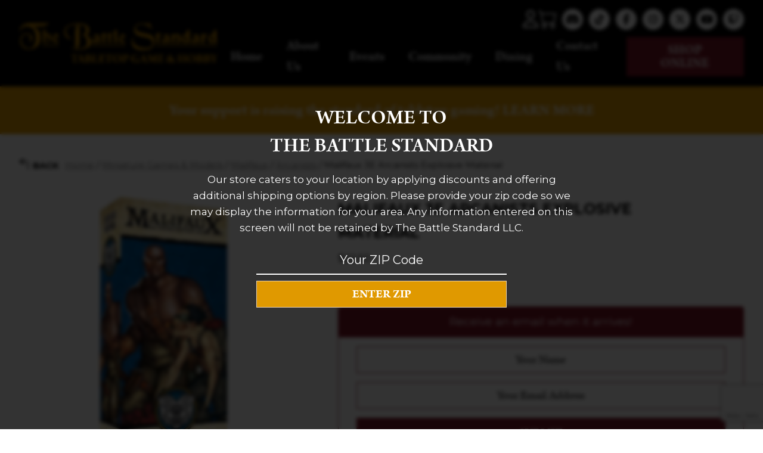

--- FILE ---
content_type: text/html; charset=UTF-8
request_url: https://thebattlestandard.com/product/malifaux-3e-arcanists-explosive-material/
body_size: 25702
content:
<!doctype html>
<html lang="en-US">
<head>
	<meta charset="UTF-8">
	<meta name="viewport" content="width=device-width, initial-scale=1">
	<link rel="profile" href="https://gmpg.org/xfn/11">
        <link rel="preconnect" href="https://fonts.googleapis.com">
<link rel="preconnect" href="https://fonts.gstatic.com" crossorigin>
<link href="https://fonts.googleapis.com/css2?family=Montserrat:wght@400;500;700&display=swap" rel="stylesheet">
<link rel="stylesheet" href="https://use.typekit.net/jqh2hgb.css">

	<meta name='robots' content='index, follow, max-image-preview:large, max-snippet:-1, max-video-preview:-1' />

	<!-- This site is optimized with the Yoast SEO plugin v26.8 - https://yoast.com/product/yoast-seo-wordpress/ -->
	<title>Malifaux 3E Arcanists Explosive Material</title>
	<link rel="canonical" href="https://thebattlestandard.com/product/malifaux-3e-arcanists-explosive-material/" />
	<meta property="og:locale" content="en_US" />
	<meta property="og:type" content="article" />
	<meta property="og:title" content="Malifaux 3E Arcanists Explosive Material" />
	<meta property="og:description" content="Malifaux 3E Arcanists Explosive Material" />
	<meta property="og:url" content="https://thebattlestandard.com/product/malifaux-3e-arcanists-explosive-material/" />
	<meta property="og:site_name" content="The Battle Standard" />
	<meta property="article:modified_time" content="2025-11-09T22:45:22+00:00" />
	<meta property="og:image" content="https://thebattlestandard.com/wp-content/uploads/2023/06/explosive-mats.jpg" />
	<meta property="og:image:width" content="500" />
	<meta property="og:image:height" content="500" />
	<meta property="og:image:type" content="image/jpeg" />
	<meta name="twitter:card" content="summary_large_image" />
	<script type="application/ld+json" class="yoast-schema-graph">{"@context":"https://schema.org","@graph":[{"@type":"WebPage","@id":"https://thebattlestandard.com/product/malifaux-3e-arcanists-explosive-material/","url":"https://thebattlestandard.com/product/malifaux-3e-arcanists-explosive-material/","name":"Malifaux 3E Arcanists Explosive Material","isPartOf":{"@id":"https://thebattlestandard.com/#website"},"primaryImageOfPage":{"@id":"https://thebattlestandard.com/product/malifaux-3e-arcanists-explosive-material/#primaryimage"},"image":{"@id":"https://thebattlestandard.com/product/malifaux-3e-arcanists-explosive-material/#primaryimage"},"thumbnailUrl":"https://thebattlestandard.com/wp-content/uploads/2023/06/explosive-mats.jpg","datePublished":"2023-06-05T18:58:46+00:00","dateModified":"2025-11-09T22:45:22+00:00","breadcrumb":{"@id":"https://thebattlestandard.com/product/malifaux-3e-arcanists-explosive-material/#breadcrumb"},"inLanguage":"en-US","potentialAction":[{"@type":"ReadAction","target":["https://thebattlestandard.com/product/malifaux-3e-arcanists-explosive-material/"]}]},{"@type":"ImageObject","inLanguage":"en-US","@id":"https://thebattlestandard.com/product/malifaux-3e-arcanists-explosive-material/#primaryimage","url":"https://thebattlestandard.com/wp-content/uploads/2023/06/explosive-mats.jpg","contentUrl":"https://thebattlestandard.com/wp-content/uploads/2023/06/explosive-mats.jpg","width":500,"height":500},{"@type":"BreadcrumbList","@id":"https://thebattlestandard.com/product/malifaux-3e-arcanists-explosive-material/#breadcrumb","itemListElement":[{"@type":"ListItem","position":1,"name":"Home","item":"https://thebattlestandard.com/"},{"@type":"ListItem","position":2,"name":"Shop","item":"https://thebattlestandard.com/shop/"},{"@type":"ListItem","position":3,"name":"Malifaux 3E Arcanists Explosive Material"}]},{"@type":"WebSite","@id":"https://thebattlestandard.com/#website","url":"https://thebattlestandard.com/","name":"The Battle Standard","description":"Tabletop Game &amp; Hobby","potentialAction":[{"@type":"SearchAction","target":{"@type":"EntryPoint","urlTemplate":"https://thebattlestandard.com/?s={search_term_string}"},"query-input":{"@type":"PropertyValueSpecification","valueRequired":true,"valueName":"search_term_string"}}],"inLanguage":"en-US"}]}</script>
	<!-- / Yoast SEO plugin. -->


<link rel='dns-prefetch' href='//www.googletagmanager.com' />
<link rel='dns-prefetch' href='//capi-automation.s3.us-east-2.amazonaws.com' />
<link rel="alternate" type="application/rss+xml" title="The Battle Standard &raquo; Feed" href="https://thebattlestandard.com/feed/" />
<link rel="alternate" title="oEmbed (JSON)" type="application/json+oembed" href="https://thebattlestandard.com/wp-json/oembed/1.0/embed?url=https%3A%2F%2Fthebattlestandard.com%2Fproduct%2Fmalifaux-3e-arcanists-explosive-material%2F" />
<link rel="alternate" title="oEmbed (XML)" type="text/xml+oembed" href="https://thebattlestandard.com/wp-json/oembed/1.0/embed?url=https%3A%2F%2Fthebattlestandard.com%2Fproduct%2Fmalifaux-3e-arcanists-explosive-material%2F&#038;format=xml" />
<style id='wp-img-auto-sizes-contain-inline-css'>
img:is([sizes=auto i],[sizes^="auto," i]){contain-intrinsic-size:3000px 1500px}
/*# sourceURL=wp-img-auto-sizes-contain-inline-css */
</style>
<link rel='stylesheet' id='font-awesome-css' href='https://thebattlestandard.com/wp-content/plugins/woocommerce-ajax-filters/berocket/assets/css/font-awesome.min.css' media='all' />
<link rel='stylesheet' id='berocket_aapf_widget-style-css' href='https://thebattlestandard.com/wp-content/plugins/woocommerce-ajax-filters/assets/frontend/css/fullmain.min.css' media='all' />
<link rel='stylesheet' id='sbi_styles-css' href='https://thebattlestandard.com/wp-content/plugins/instagram-feed/css/sbi-styles.min.css' media='all' />
<style id='wp-emoji-styles-inline-css'>

	img.wp-smiley, img.emoji {
		display: inline !important;
		border: none !important;
		box-shadow: none !important;
		height: 1em !important;
		width: 1em !important;
		margin: 0 0.07em !important;
		vertical-align: -0.1em !important;
		background: none !important;
		padding: 0 !important;
	}
/*# sourceURL=wp-emoji-styles-inline-css */
</style>
<style id='classic-theme-styles-inline-css'>
/*! This file is auto-generated */
.wp-block-button__link{color:#fff;background-color:#32373c;border-radius:9999px;box-shadow:none;text-decoration:none;padding:calc(.667em + 2px) calc(1.333em + 2px);font-size:1.125em}.wp-block-file__button{background:#32373c;color:#fff;text-decoration:none}
/*# sourceURL=/wp-includes/css/classic-themes.min.css */
</style>
<link rel='stylesheet' id='wp-components-css' href='https://thebattlestandard.com/wp-includes/css/dist/components/style.min.css' media='all' />
<link rel='stylesheet' id='wp-preferences-css' href='https://thebattlestandard.com/wp-includes/css/dist/preferences/style.min.css' media='all' />
<link rel='stylesheet' id='wp-block-editor-css' href='https://thebattlestandard.com/wp-includes/css/dist/block-editor/style.min.css' media='all' />
<link rel='stylesheet' id='popup-maker-block-library-style-css' href='https://thebattlestandard.com/wp-content/plugins/popup-maker/dist/packages/block-library-style.css' media='all' />
<link rel='stylesheet' id='all-in-one-event-calendar-theme-css' href='https://thebattlestandard.com/wp-content/plugins/all-in-one-event-calendar/apiki/dist/styles/theme.css' media='all' />
<link rel='stylesheet' id='sow-image-default-c67d20f9f743-css' href='https://thebattlestandard.com/wp-content/uploads/siteorigin-widgets/sow-image-default-c67d20f9f743.css' media='all' />
<link rel='stylesheet' id='photoswipe-css' href='https://thebattlestandard.com/wp-content/plugins/woocommerce/assets/css/photoswipe/photoswipe.min.css' media='all' />
<link rel='stylesheet' id='photoswipe-default-skin-css' href='https://thebattlestandard.com/wp-content/plugins/woocommerce/assets/css/photoswipe/default-skin/default-skin.min.css' media='all' />
<link rel='stylesheet' id='woocommerce-layout-css' href='https://thebattlestandard.com/wp-content/plugins/woocommerce/assets/css/woocommerce-layout.css' media='all' />
<link rel='stylesheet' id='woocommerce-smallscreen-css' href='https://thebattlestandard.com/wp-content/plugins/woocommerce/assets/css/woocommerce-smallscreen.css' media='only screen and (max-width: 768px)' />
<link rel='stylesheet' id='woocommerce-general-css' href='https://thebattlestandard.com/wp-content/plugins/woocommerce/assets/css/woocommerce.css' media='all' />
<style id='woocommerce-inline-inline-css'>
.woocommerce form .form-row .required { visibility: visible; }
/*# sourceURL=woocommerce-inline-inline-css */
</style>
<link rel='stylesheet' id='wt-woocommerce-related-products-css' href='https://thebattlestandard.com/wp-content/plugins/wt-woocommerce-related-products/public/css/custom-related-products-public.css' media='all' />
<link rel='stylesheet' id='aws-style-css' href='https://thebattlestandard.com/wp-content/plugins/advanced-woo-search/assets/css/common.min.css' media='all' />
<link rel='stylesheet' id='brands-styles-css' href='https://thebattlestandard.com/wp-content/plugins/woocommerce/assets/css/brands.css' media='all' />
<link rel='stylesheet' id='noble_house_theme_web-style-css' href='https://thebattlestandard.com/wp-content/themes/noble_house_theme_web/style.css' media='all' />
<link rel='stylesheet' id='wc_stripe_express_checkout_style-css' href='https://thebattlestandard.com/wp-content/plugins/woocommerce-gateway-stripe/build/express-checkout.css' media='all' />
<link rel='stylesheet' id='popup-maker-site-css' href='//thebattlestandard.com/wp-content/uploads/pum/pum-site-styles.css?generated=1755805116&#038;ver=1.21.5' media='all' />
<link rel='stylesheet' id='cwginstock_frontend_css-css' href='https://thebattlestandard.com/wp-content/plugins/back-in-stock-notifier-for-woocommerce/assets/css/frontend.min.css' media='' />
<link rel='stylesheet' id='cwginstock_bootstrap-css' href='https://thebattlestandard.com/wp-content/plugins/back-in-stock-notifier-for-woocommerce/assets/css/bootstrap.min.css' media='' />
<script type="text/template" id="tmpl-variation-template">
	<div class="woocommerce-variation-description">{{{ data.variation.variation_description }}}</div>
	<div class="woocommerce-variation-price">{{{ data.variation.price_html }}}</div>
	<div class="woocommerce-variation-availability">{{{ data.variation.availability_html }}}</div>
</script>
<script type="text/template" id="tmpl-unavailable-variation-template">
	<p role="alert">Sorry, this product is unavailable. Please choose a different combination.</p>
</script>
<script id="woocommerce-google-analytics-integration-gtag-js-after">
/* Google Analytics for WooCommerce (gtag.js) */
					window.dataLayer = window.dataLayer || [];
					function gtag(){dataLayer.push(arguments);}
					// Set up default consent state.
					for ( const mode of [{"analytics_storage":"denied","ad_storage":"denied","ad_user_data":"denied","ad_personalization":"denied","region":["AT","BE","BG","HR","CY","CZ","DK","EE","FI","FR","DE","GR","HU","IS","IE","IT","LV","LI","LT","LU","MT","NL","NO","PL","PT","RO","SK","SI","ES","SE","GB","CH"]}] || [] ) {
						gtag( "consent", "default", { "wait_for_update": 500, ...mode } );
					}
					gtag("js", new Date());
					gtag("set", "developer_id.dOGY3NW", true);
					gtag("config", "G-W7VVXK0LGG", {"track_404":true,"allow_google_signals":true,"logged_in":false,"linker":{"domains":[],"allow_incoming":false},"custom_map":{"dimension1":"logged_in"}});
//# sourceURL=woocommerce-google-analytics-integration-gtag-js-after
</script>
<script src="https://thebattlestandard.com/wp-includes/js/jquery/jquery.min.js" id="jquery-core-js"></script>
<script src="https://thebattlestandard.com/wp-includes/js/jquery/jquery-migrate.min.js" id="jquery-migrate-js"></script>
<script src="https://thebattlestandard.com/wp-content/plugins/woocommerce/assets/js/jquery-blockui/jquery.blockUI.min.js" id="wc-jquery-blockui-js" data-wp-strategy="defer"></script>
<script id="wc-add-to-cart-js-extra">
var wc_add_to_cart_params = {"ajax_url":"/wp-admin/admin-ajax.php","wc_ajax_url":"/?wc-ajax=%%endpoint%%","i18n_view_cart":"View cart","cart_url":"https://thebattlestandard.com/cart/","is_cart":"","cart_redirect_after_add":"no"};
//# sourceURL=wc-add-to-cart-js-extra
</script>
<script src="https://thebattlestandard.com/wp-content/plugins/woocommerce/assets/js/frontend/add-to-cart.min.js" id="wc-add-to-cart-js" defer data-wp-strategy="defer"></script>
<script src="https://thebattlestandard.com/wp-content/plugins/woocommerce/assets/js/flexslider/jquery.flexslider.min.js" id="wc-flexslider-js" defer data-wp-strategy="defer"></script>
<script src="https://thebattlestandard.com/wp-content/plugins/woocommerce/assets/js/photoswipe/photoswipe.min.js" id="wc-photoswipe-js" defer data-wp-strategy="defer"></script>
<script src="https://thebattlestandard.com/wp-content/plugins/woocommerce/assets/js/photoswipe/photoswipe-ui-default.min.js" id="wc-photoswipe-ui-default-js" defer data-wp-strategy="defer"></script>
<script src="https://thebattlestandard.com/wp-content/plugins/woocommerce/assets/js/js-cookie/js.cookie.min.js" id="wc-js-cookie-js" defer data-wp-strategy="defer"></script>
<script id="woocommerce-js-extra">
var woocommerce_params = {"ajax_url":"/wp-admin/admin-ajax.php","wc_ajax_url":"/?wc-ajax=%%endpoint%%","i18n_password_show":"Show password","i18n_password_hide":"Hide password"};
//# sourceURL=woocommerce-js-extra
</script>
<script src="https://thebattlestandard.com/wp-content/plugins/woocommerce/assets/js/frontend/woocommerce.min.js" id="woocommerce-js" defer data-wp-strategy="defer"></script>
<script src="https://thebattlestandard.com/wp-content/plugins/wt-woocommerce-related-products/public/js/custom-related-products-public.js" id="wt-woocommerce-related-products-js"></script>
<link rel="https://api.w.org/" href="https://thebattlestandard.com/wp-json/" /><link rel="alternate" title="JSON" type="application/json" href="https://thebattlestandard.com/wp-json/wp/v2/product/21346" /><link rel="EditURI" type="application/rsd+xml" title="RSD" href="https://thebattlestandard.com/xmlrpc.php?rsd" />
<meta name="generator" content="WordPress 6.9" />
<meta name="generator" content="WooCommerce 10.3.7" />
<link rel='shortlink' href='https://thebattlestandard.com/?p=21346' />
<style>
                .lmp_load_more_button.br_lmp_button_settings .lmp_button:hover {
                    background-color: #9999ff!important;
                    color: #111111!important;
                }
                .lmp_load_more_button.br_lmp_prev_settings .lmp_button:hover {
                    background-color: #9999ff!important;
                    color: #111111!important;
                }li.product.lazy, .berocket_lgv_additional_data.lazy{opacity:0;}</style><!-- Google site verification - Google for WooCommerce -->
<meta name="google-site-verification" content="RSsjWRhkXsMOqG2MdQ45oZ08hoo8vRbRd9JchgPv4Ag" />
	<noscript><style>.woocommerce-product-gallery{ opacity: 1 !important; }</style></noscript>
				<script  type="text/javascript">
				!function(f,b,e,v,n,t,s){if(f.fbq)return;n=f.fbq=function(){n.callMethod?
					n.callMethod.apply(n,arguments):n.queue.push(arguments)};if(!f._fbq)f._fbq=n;
					n.push=n;n.loaded=!0;n.version='2.0';n.queue=[];t=b.createElement(e);t.async=!0;
					t.src=v;s=b.getElementsByTagName(e)[0];s.parentNode.insertBefore(t,s)}(window,
					document,'script','https://connect.facebook.net/en_US/fbevents.js');
			</script>
			<!-- WooCommerce Facebook Integration Begin -->
			<script  type="text/javascript">

				fbq('init', '1763323284065863', {}, {
    "agent": "woocommerce_6-10.3.7-3.5.15"
});

				document.addEventListener( 'DOMContentLoaded', function() {
					// Insert placeholder for events injected when a product is added to the cart through AJAX.
					document.body.insertAdjacentHTML( 'beforeend', '<div class=\"wc-facebook-pixel-event-placeholder\"></div>' );
				}, false );

			</script>
			<!-- WooCommerce Facebook Integration End -->
			<link rel="icon" href="https://thebattlestandard.com/wp-content/uploads/2023/05/cropped-Site-Icon-100x100.png" sizes="32x32" />
<link rel="icon" href="https://thebattlestandard.com/wp-content/uploads/2023/05/cropped-Site-Icon-300x300.png" sizes="192x192" />
<link rel="apple-touch-icon" href="https://thebattlestandard.com/wp-content/uploads/2023/05/cropped-Site-Icon-300x300.png" />
<meta name="msapplication-TileImage" content="https://thebattlestandard.com/wp-content/uploads/2023/05/cropped-Site-Icon-300x300.png" />
	<script type="text/javascript">
		var theme_path = "https://thebattlestandard.com/wp-content/themes/noble_house_theme_web";
		var ajaxurl_register = "https://thebattlestandard.com/wp-admin/admin-ajax.php";
		var site_url = 'https://thebattlestandard.com';
		var current_pg = 'https://thebattlestandard.com/product/malifaux-3e-arcanists-explosive-material/';
	</script>
<style id='wp-block-heading-inline-css'>
h1:where(.wp-block-heading).has-background,h2:where(.wp-block-heading).has-background,h3:where(.wp-block-heading).has-background,h4:where(.wp-block-heading).has-background,h5:where(.wp-block-heading).has-background,h6:where(.wp-block-heading).has-background{padding:1.25em 2.375em}h1.has-text-align-left[style*=writing-mode]:where([style*=vertical-lr]),h1.has-text-align-right[style*=writing-mode]:where([style*=vertical-rl]),h2.has-text-align-left[style*=writing-mode]:where([style*=vertical-lr]),h2.has-text-align-right[style*=writing-mode]:where([style*=vertical-rl]),h3.has-text-align-left[style*=writing-mode]:where([style*=vertical-lr]),h3.has-text-align-right[style*=writing-mode]:where([style*=vertical-rl]),h4.has-text-align-left[style*=writing-mode]:where([style*=vertical-lr]),h4.has-text-align-right[style*=writing-mode]:where([style*=vertical-rl]),h5.has-text-align-left[style*=writing-mode]:where([style*=vertical-lr]),h5.has-text-align-right[style*=writing-mode]:where([style*=vertical-rl]),h6.has-text-align-left[style*=writing-mode]:where([style*=vertical-lr]),h6.has-text-align-right[style*=writing-mode]:where([style*=vertical-rl]){rotate:180deg}
/*# sourceURL=https://thebattlestandard.com/wp-includes/blocks/heading/style.min.css */
</style>
<style id='wp-block-group-inline-css'>
.wp-block-group{box-sizing:border-box}:where(.wp-block-group.wp-block-group-is-layout-constrained){position:relative}
/*# sourceURL=https://thebattlestandard.com/wp-includes/blocks/group/style.min.css */
</style>
<style id='global-styles-inline-css'>
:root{--wp--preset--aspect-ratio--square: 1;--wp--preset--aspect-ratio--4-3: 4/3;--wp--preset--aspect-ratio--3-4: 3/4;--wp--preset--aspect-ratio--3-2: 3/2;--wp--preset--aspect-ratio--2-3: 2/3;--wp--preset--aspect-ratio--16-9: 16/9;--wp--preset--aspect-ratio--9-16: 9/16;--wp--preset--color--black: #000000;--wp--preset--color--cyan-bluish-gray: #abb8c3;--wp--preset--color--white: #ffffff;--wp--preset--color--pale-pink: #f78da7;--wp--preset--color--vivid-red: #cf2e2e;--wp--preset--color--luminous-vivid-orange: #ff6900;--wp--preset--color--luminous-vivid-amber: #fcb900;--wp--preset--color--light-green-cyan: #7bdcb5;--wp--preset--color--vivid-green-cyan: #00d084;--wp--preset--color--pale-cyan-blue: #8ed1fc;--wp--preset--color--vivid-cyan-blue: #0693e3;--wp--preset--color--vivid-purple: #9b51e0;--wp--preset--gradient--vivid-cyan-blue-to-vivid-purple: linear-gradient(135deg,rgb(6,147,227) 0%,rgb(155,81,224) 100%);--wp--preset--gradient--light-green-cyan-to-vivid-green-cyan: linear-gradient(135deg,rgb(122,220,180) 0%,rgb(0,208,130) 100%);--wp--preset--gradient--luminous-vivid-amber-to-luminous-vivid-orange: linear-gradient(135deg,rgb(252,185,0) 0%,rgb(255,105,0) 100%);--wp--preset--gradient--luminous-vivid-orange-to-vivid-red: linear-gradient(135deg,rgb(255,105,0) 0%,rgb(207,46,46) 100%);--wp--preset--gradient--very-light-gray-to-cyan-bluish-gray: linear-gradient(135deg,rgb(238,238,238) 0%,rgb(169,184,195) 100%);--wp--preset--gradient--cool-to-warm-spectrum: linear-gradient(135deg,rgb(74,234,220) 0%,rgb(151,120,209) 20%,rgb(207,42,186) 40%,rgb(238,44,130) 60%,rgb(251,105,98) 80%,rgb(254,248,76) 100%);--wp--preset--gradient--blush-light-purple: linear-gradient(135deg,rgb(255,206,236) 0%,rgb(152,150,240) 100%);--wp--preset--gradient--blush-bordeaux: linear-gradient(135deg,rgb(254,205,165) 0%,rgb(254,45,45) 50%,rgb(107,0,62) 100%);--wp--preset--gradient--luminous-dusk: linear-gradient(135deg,rgb(255,203,112) 0%,rgb(199,81,192) 50%,rgb(65,88,208) 100%);--wp--preset--gradient--pale-ocean: linear-gradient(135deg,rgb(255,245,203) 0%,rgb(182,227,212) 50%,rgb(51,167,181) 100%);--wp--preset--gradient--electric-grass: linear-gradient(135deg,rgb(202,248,128) 0%,rgb(113,206,126) 100%);--wp--preset--gradient--midnight: linear-gradient(135deg,rgb(2,3,129) 0%,rgb(40,116,252) 100%);--wp--preset--font-size--small: 13px;--wp--preset--font-size--medium: 20px;--wp--preset--font-size--large: 36px;--wp--preset--font-size--x-large: 42px;--wp--preset--spacing--20: 0.44rem;--wp--preset--spacing--30: 0.67rem;--wp--preset--spacing--40: 1rem;--wp--preset--spacing--50: 1.5rem;--wp--preset--spacing--60: 2.25rem;--wp--preset--spacing--70: 3.38rem;--wp--preset--spacing--80: 5.06rem;--wp--preset--shadow--natural: 6px 6px 9px rgba(0, 0, 0, 0.2);--wp--preset--shadow--deep: 12px 12px 50px rgba(0, 0, 0, 0.4);--wp--preset--shadow--sharp: 6px 6px 0px rgba(0, 0, 0, 0.2);--wp--preset--shadow--outlined: 6px 6px 0px -3px rgb(255, 255, 255), 6px 6px rgb(0, 0, 0);--wp--preset--shadow--crisp: 6px 6px 0px rgb(0, 0, 0);}:where(.is-layout-flex){gap: 0.5em;}:where(.is-layout-grid){gap: 0.5em;}body .is-layout-flex{display: flex;}.is-layout-flex{flex-wrap: wrap;align-items: center;}.is-layout-flex > :is(*, div){margin: 0;}body .is-layout-grid{display: grid;}.is-layout-grid > :is(*, div){margin: 0;}:where(.wp-block-columns.is-layout-flex){gap: 2em;}:where(.wp-block-columns.is-layout-grid){gap: 2em;}:where(.wp-block-post-template.is-layout-flex){gap: 1.25em;}:where(.wp-block-post-template.is-layout-grid){gap: 1.25em;}.has-black-color{color: var(--wp--preset--color--black) !important;}.has-cyan-bluish-gray-color{color: var(--wp--preset--color--cyan-bluish-gray) !important;}.has-white-color{color: var(--wp--preset--color--white) !important;}.has-pale-pink-color{color: var(--wp--preset--color--pale-pink) !important;}.has-vivid-red-color{color: var(--wp--preset--color--vivid-red) !important;}.has-luminous-vivid-orange-color{color: var(--wp--preset--color--luminous-vivid-orange) !important;}.has-luminous-vivid-amber-color{color: var(--wp--preset--color--luminous-vivid-amber) !important;}.has-light-green-cyan-color{color: var(--wp--preset--color--light-green-cyan) !important;}.has-vivid-green-cyan-color{color: var(--wp--preset--color--vivid-green-cyan) !important;}.has-pale-cyan-blue-color{color: var(--wp--preset--color--pale-cyan-blue) !important;}.has-vivid-cyan-blue-color{color: var(--wp--preset--color--vivid-cyan-blue) !important;}.has-vivid-purple-color{color: var(--wp--preset--color--vivid-purple) !important;}.has-black-background-color{background-color: var(--wp--preset--color--black) !important;}.has-cyan-bluish-gray-background-color{background-color: var(--wp--preset--color--cyan-bluish-gray) !important;}.has-white-background-color{background-color: var(--wp--preset--color--white) !important;}.has-pale-pink-background-color{background-color: var(--wp--preset--color--pale-pink) !important;}.has-vivid-red-background-color{background-color: var(--wp--preset--color--vivid-red) !important;}.has-luminous-vivid-orange-background-color{background-color: var(--wp--preset--color--luminous-vivid-orange) !important;}.has-luminous-vivid-amber-background-color{background-color: var(--wp--preset--color--luminous-vivid-amber) !important;}.has-light-green-cyan-background-color{background-color: var(--wp--preset--color--light-green-cyan) !important;}.has-vivid-green-cyan-background-color{background-color: var(--wp--preset--color--vivid-green-cyan) !important;}.has-pale-cyan-blue-background-color{background-color: var(--wp--preset--color--pale-cyan-blue) !important;}.has-vivid-cyan-blue-background-color{background-color: var(--wp--preset--color--vivid-cyan-blue) !important;}.has-vivid-purple-background-color{background-color: var(--wp--preset--color--vivid-purple) !important;}.has-black-border-color{border-color: var(--wp--preset--color--black) !important;}.has-cyan-bluish-gray-border-color{border-color: var(--wp--preset--color--cyan-bluish-gray) !important;}.has-white-border-color{border-color: var(--wp--preset--color--white) !important;}.has-pale-pink-border-color{border-color: var(--wp--preset--color--pale-pink) !important;}.has-vivid-red-border-color{border-color: var(--wp--preset--color--vivid-red) !important;}.has-luminous-vivid-orange-border-color{border-color: var(--wp--preset--color--luminous-vivid-orange) !important;}.has-luminous-vivid-amber-border-color{border-color: var(--wp--preset--color--luminous-vivid-amber) !important;}.has-light-green-cyan-border-color{border-color: var(--wp--preset--color--light-green-cyan) !important;}.has-vivid-green-cyan-border-color{border-color: var(--wp--preset--color--vivid-green-cyan) !important;}.has-pale-cyan-blue-border-color{border-color: var(--wp--preset--color--pale-cyan-blue) !important;}.has-vivid-cyan-blue-border-color{border-color: var(--wp--preset--color--vivid-cyan-blue) !important;}.has-vivid-purple-border-color{border-color: var(--wp--preset--color--vivid-purple) !important;}.has-vivid-cyan-blue-to-vivid-purple-gradient-background{background: var(--wp--preset--gradient--vivid-cyan-blue-to-vivid-purple) !important;}.has-light-green-cyan-to-vivid-green-cyan-gradient-background{background: var(--wp--preset--gradient--light-green-cyan-to-vivid-green-cyan) !important;}.has-luminous-vivid-amber-to-luminous-vivid-orange-gradient-background{background: var(--wp--preset--gradient--luminous-vivid-amber-to-luminous-vivid-orange) !important;}.has-luminous-vivid-orange-to-vivid-red-gradient-background{background: var(--wp--preset--gradient--luminous-vivid-orange-to-vivid-red) !important;}.has-very-light-gray-to-cyan-bluish-gray-gradient-background{background: var(--wp--preset--gradient--very-light-gray-to-cyan-bluish-gray) !important;}.has-cool-to-warm-spectrum-gradient-background{background: var(--wp--preset--gradient--cool-to-warm-spectrum) !important;}.has-blush-light-purple-gradient-background{background: var(--wp--preset--gradient--blush-light-purple) !important;}.has-blush-bordeaux-gradient-background{background: var(--wp--preset--gradient--blush-bordeaux) !important;}.has-luminous-dusk-gradient-background{background: var(--wp--preset--gradient--luminous-dusk) !important;}.has-pale-ocean-gradient-background{background: var(--wp--preset--gradient--pale-ocean) !important;}.has-electric-grass-gradient-background{background: var(--wp--preset--gradient--electric-grass) !important;}.has-midnight-gradient-background{background: var(--wp--preset--gradient--midnight) !important;}.has-small-font-size{font-size: var(--wp--preset--font-size--small) !important;}.has-medium-font-size{font-size: var(--wp--preset--font-size--medium) !important;}.has-large-font-size{font-size: var(--wp--preset--font-size--large) !important;}.has-x-large-font-size{font-size: var(--wp--preset--font-size--x-large) !important;}
/*# sourceURL=global-styles-inline-css */
</style>
<link rel='stylesheet' id='wc-stripe-blocks-checkout-style-css' href='https://thebattlestandard.com/wp-content/plugins/woocommerce-gateway-stripe/build/upe-blocks.css' media='all' />
<link rel='stylesheet' id='berocket_lmp_style-css' href='https://thebattlestandard.com/wp-content/plugins/load-more-products-for-woocommerce/css/load_products.css' media='all' />
<link rel='stylesheet' id='siteorigin-widget-icon-font-fontawesome-css' href='https://thebattlestandard.com/wp-content/plugins/so-widgets-bundle/icons/fontawesome/style.css' media='all' />
<link rel='stylesheet' id='siteorigin-widget-icon-font-typicons-css' href='https://thebattlestandard.com/wp-content/plugins/so-widgets-bundle/icons/typicons/style.css' media='all' />
<link rel='stylesheet' id='wc-stripe-upe-classic-css' href='https://thebattlestandard.com/wp-content/plugins/woocommerce-gateway-stripe/build/upe-classic.css' media='all' />
<link rel='stylesheet' id='stripelink_styles-css' href='https://thebattlestandard.com/wp-content/plugins/woocommerce-gateway-stripe/assets/css/stripe-link.css' media='all' />
</head>
<body class="wp-singular product-template-default single single-product postid-21346 wp-theme-noble_house_theme_web no_customer zip_ hide_bar_yes theme-noble_house_theme_web woocommerce woocommerce-page woocommerce-no-js no-sidebar">
<div class="overlay_popup"></div>
<div class="popup_location">
    <div class="title_popup">Welcome to <br />The Battle Standard</div>
    <div class="desc_popup">Our store caters to your location by applying discounts and offering additional shipping options by region. Please provide your zip code so we may display the information for your area. Any information entered on this screen will not be retained by The Battle Standard LLC.</div>
    <div class="form_middle">
        <form action="choose_zip" method="post" id="choose_zip">
            <input type="text" name="zip_input" value="" placeholder="Your ZIP Code" class="zip_input" maxlength="5" />
            <div class="sect_subm">
            <input type="submit" value="Enter ZIP" />
            <div class="loader_gif"><div></div><div></div><div></div><div></div></div>
            
            </div>
            <div class="resp_form"></div>
        </form>
    </div></div><div id="page" class="site">
	

<header id="masthead" class="site_header">
    <div class="header_site_content">
        <div class="large_container">
                <div class="logo_side_header">
                        <a class="site_url_top" href="https://thebattlestandard.com"><img class="logo_header" src="https://thebattlestandard.com/wp-content/uploads/2023/01/Title_GOLD.png" alt="" width="350" height="80  " /></a>
                </div>
            <div class="right_side_header">
                <div class="top_right_header">
                    <a class="button_login_header" href="https://thebattlestandard.com/my-account/">
                            <i class="fa-regular fa-user"></i>
                    </a><a  class="count_cart_header"  href="https://thebattlestandard.com/cart/" ><div class="cart_contents_div has_elem_cart"><img class="shopping_bag_icon icon_desktop_cart" alt="Shopping cart" src="https://thebattlestandard.com/wp-content/themes/noble_house_theme_web/img/cart.svg" width="25" height="25" /></div></a>                    <div class="socials_header">
                        <div id="icon-repeater-2" class="widget widget_icon-repeater"><div
			
			class="so-widget-icon-repeater so-widget-icon-repeater-default-d75171398898"
			
		><div class="socials_area">
		<div class="icon-repeat">
		<div class="item_icon">
			   <a class="link_icon" target="_blank" href="https://discord.gg/C6ApbaJ"><span class="sow-icon-fontawesome sow-fab" data-sow-icon="&#xf392;"
		 
		aria-hidden="true"></span></a>
			   </div><div class="item_icon">
			   <a class="link_icon" target="_blank" href="https://www.tiktok.com/@thebattlestandard"><span class="sow-icon-fontawesome sow-fab" data-sow-icon="&#xe07b;"
		 
		aria-hidden="true"></span></a>
			   </div><div class="item_icon">
			   <a class="link_icon" target="_blank" href="https://www.facebook.com/thebattlestandard/"><span class="sow-icon-fontawesome sow-fab" data-sow-icon="&#xf39e;"
		 
		aria-hidden="true"></span></a>
			   </div><div class="item_icon">
			   <a class="link_icon" target="_blank" href="https://www.instagram.com/thebattlestandard/"><span class="sow-icon-fontawesome sow-fab" data-sow-icon="&#xf16d;"
		 
		aria-hidden="true"></span></a>
			   </div><div class="item_icon">
			   <a class="link_icon" target="_blank" href="https://twitter.com/Battle_Standard"><span class="sow-icon-fontawesome sow-fab" data-sow-icon="&#xe61b;"
		 
		aria-hidden="true"></span></a>
			   </div><div class="item_icon">
			   <a class="link_icon" target="_blank" href="https://www.youtube.com/thebattlestandard"><span class="sow-icon-fontawesome sow-fab" data-sow-icon="&#xf167;"
		 
		aria-hidden="true"></span></a>
			   </div><div class="item_icon">
			   <a class="link_icon" target="_blank" href="https://www.twitch.tv/thebattlestandard_01"><span class="sow-icon-fontawesome sow-fab" data-sow-icon="&#xf1e8;"
		 
		aria-hidden="true"></span></a>
			   </div> 
	</div>
</div></div></div>                    </div>
                </div>
                <div class="bottom_right_header">
                    <div class="menu_header_desk">
                        <div class="menu-menu-header-container"><ul id="menu-menu-header" class="menu"><li id="menu-item-30" class="menu-item menu-item-type-post_type menu-item-object-page menu-item-home menu-item-30"><a href="https://thebattlestandard.com/">Home</a></li>
<li id="menu-item-43" class="menu-item menu-item-type-post_type menu-item-object-page menu-item-43"><a href="https://thebattlestandard.com/about-us/">About Us</a></li>
<li id="menu-item-42" class="menu-item menu-item-type-post_type menu-item-object-page menu-item-has-children menu-item-42"><a href="https://thebattlestandard.com/events/">Events</a>
<ul class="sub-menu">
	<li id="menu-item-13306" class="menu-item menu-item-type-post_type menu-item-object-page menu-item-13306"><a href="https://thebattlestandard.com/events/">Our Event Calendar</a></li>
	<li id="menu-item-11962" class="menu-item menu-item-type-post_type menu-item-object-page menu-item-11962"><a href="https://thebattlestandard.com/events/the-march-living-campaign/">The March Living Campaign</a></li>
	<li id="menu-item-11961" class="menu-item menu-item-type-post_type menu-item-object-page menu-item-11961"><a href="https://thebattlestandard.com/battle-cry-hobby-competition/">Battle Cry Hobby Competition</a></li>
	<li id="menu-item-11963" class="menu-item menu-item-type-post_type menu-item-object-page menu-item-11963"><a href="https://thebattlestandard.com/garrison21-endurance-challenge/">Garrison 21 Endurance Challenge</a></li>
	<li id="menu-item-29728" class="menu-item menu-item-type-post_type menu-item-object-page menu-item-29728"><a href="https://thebattlestandard.com/event-request/">EVENT REQUESTS</a></li>
</ul>
</li>
<li id="menu-item-46" class="menu-item menu-item-type-post_type menu-item-object-page menu-item-has-children menu-item-46"><a href="https://thebattlestandard.com/community/">Community</a>
<ul class="sub-menu">
	<li id="menu-item-29595" class="menu-item menu-item-type-post_type menu-item-object-page menu-item-29595"><a href="https://thebattlestandard.com/community/">Our Community</a></li>
	<li id="menu-item-33892" class="menu-item menu-item-type-custom menu-item-object-custom menu-item-33892"><a href="https://thebattlestandard.com/community/membership/">Our Membership</a></li>
	<li id="menu-item-12133" class="menu-item menu-item-type-post_type menu-item-object-page menu-item-12133"><a href="https://thebattlestandard.com/league-recording/">League Recording</a></li>
</ul>
</li>
<li id="menu-item-29591" class="menu-item menu-item-type-post_type menu-item-object-page menu-item-has-children menu-item-29591"><a href="https://thebattlestandard.com/food-drink/">Dining</a>
<ul class="sub-menu">
	<li id="menu-item-29596" class="menu-item menu-item-type-post_type menu-item-object-page menu-item-29596"><a href="https://thebattlestandard.com/food-drink/">Concessions</a></li>
	<li id="menu-item-29593" class="menu-item menu-item-type-custom menu-item-object-custom menu-item-29593"><a href="https://thescarredbard.com">The Scarred Bard Game &#038; Grog</a></li>
</ul>
</li>
<li id="menu-item-41" class="menu-item menu-item-type-post_type menu-item-object-page menu-item-41"><a href="https://thebattlestandard.com/contact-us/">Contact Us</a></li>
<li id="menu-item-49" class="button_header menu-item menu-item-type-post_type menu-item-object-page current_page_parent menu-item-49"><a href="https://thebattlestandard.com/shop/">Shop online</a></li>
</ul></div>                    </div>
                    <div class="menu_responsive_icon"><span></span></div>
                </div>
                
            </div>
        </div>
    </div>
</header><!-- #masthead -->
<div class="yellow_bannershop" ><div class="large_container">Your support is raising the standard of tabletop gaming!  <a href="https://thebattlestandard.com/raising-the-standard-with-your-support/">LEARN MORE</a></div></div><div class="menu_header"  >
    <div class="scroll_menu_header">
        <div class="content_menu_header"><div class="menu-menu-header-container"><ul id="menu-menu-header-1" class="menu"><li class="menu-item menu-item-type-post_type menu-item-object-page menu-item-home menu-item-30"><a href="https://thebattlestandard.com/">Home</a></li>
<li class="menu-item menu-item-type-post_type menu-item-object-page menu-item-43"><a href="https://thebattlestandard.com/about-us/">About Us</a></li>
<li class="menu-item menu-item-type-post_type menu-item-object-page menu-item-has-children menu-item-42"><a href="https://thebattlestandard.com/events/">Events</a>
<ul class="sub-menu">
	<li class="menu-item menu-item-type-post_type menu-item-object-page menu-item-13306"><a href="https://thebattlestandard.com/events/">Our Event Calendar</a></li>
	<li class="menu-item menu-item-type-post_type menu-item-object-page menu-item-11962"><a href="https://thebattlestandard.com/events/the-march-living-campaign/">The March Living Campaign</a></li>
	<li class="menu-item menu-item-type-post_type menu-item-object-page menu-item-11961"><a href="https://thebattlestandard.com/battle-cry-hobby-competition/">Battle Cry Hobby Competition</a></li>
	<li class="menu-item menu-item-type-post_type menu-item-object-page menu-item-11963"><a href="https://thebattlestandard.com/garrison21-endurance-challenge/">Garrison 21 Endurance Challenge</a></li>
	<li class="menu-item menu-item-type-post_type menu-item-object-page menu-item-29728"><a href="https://thebattlestandard.com/event-request/">EVENT REQUESTS</a></li>
</ul>
</li>
<li class="menu-item menu-item-type-post_type menu-item-object-page menu-item-has-children menu-item-46"><a href="https://thebattlestandard.com/community/">Community</a>
<ul class="sub-menu">
	<li class="menu-item menu-item-type-post_type menu-item-object-page menu-item-29595"><a href="https://thebattlestandard.com/community/">Our Community</a></li>
	<li class="menu-item menu-item-type-custom menu-item-object-custom menu-item-33892"><a href="https://thebattlestandard.com/community/membership/">Our Membership</a></li>
	<li class="menu-item menu-item-type-post_type menu-item-object-page menu-item-12133"><a href="https://thebattlestandard.com/league-recording/">League Recording</a></li>
</ul>
</li>
<li class="menu-item menu-item-type-post_type menu-item-object-page menu-item-has-children menu-item-29591"><a href="https://thebattlestandard.com/food-drink/">Dining</a>
<ul class="sub-menu">
	<li class="menu-item menu-item-type-post_type menu-item-object-page menu-item-29596"><a href="https://thebattlestandard.com/food-drink/">Concessions</a></li>
	<li class="menu-item menu-item-type-custom menu-item-object-custom menu-item-29593"><a href="https://thescarredbard.com">The Scarred Bard Game &#038; Grog</a></li>
</ul>
</li>
<li class="menu-item menu-item-type-post_type menu-item-object-page menu-item-41"><a href="https://thebattlestandard.com/contact-us/">Contact Us</a></li>
<li class="button_header menu-item menu-item-type-post_type menu-item-object-page current_page_parent menu-item-49"><a href="https://thebattlestandard.com/shop/">Shop online</a></li>
</ul></div></div>
        <div class="socials_responsive">
            <div id="icon-repeater-2" class="widget widget_icon-repeater"><div
			
			class="so-widget-icon-repeater so-widget-icon-repeater-default-d75171398898"
			
		><div class="socials_area">
		<div class="icon-repeat">
		<div class="item_icon">
			   <a class="link_icon" target="_blank" href="https://discord.gg/C6ApbaJ"><span class="sow-icon-fontawesome sow-fab" data-sow-icon="&#xf392;"
		 
		aria-hidden="true"></span></a>
			   </div><div class="item_icon">
			   <a class="link_icon" target="_blank" href="https://www.tiktok.com/@thebattlestandard"><span class="sow-icon-fontawesome sow-fab" data-sow-icon="&#xe07b;"
		 
		aria-hidden="true"></span></a>
			   </div><div class="item_icon">
			   <a class="link_icon" target="_blank" href="https://www.facebook.com/thebattlestandard/"><span class="sow-icon-fontawesome sow-fab" data-sow-icon="&#xf39e;"
		 
		aria-hidden="true"></span></a>
			   </div><div class="item_icon">
			   <a class="link_icon" target="_blank" href="https://www.instagram.com/thebattlestandard/"><span class="sow-icon-fontawesome sow-fab" data-sow-icon="&#xf16d;"
		 
		aria-hidden="true"></span></a>
			   </div><div class="item_icon">
			   <a class="link_icon" target="_blank" href="https://twitter.com/Battle_Standard"><span class="sow-icon-fontawesome sow-fab" data-sow-icon="&#xe61b;"
		 
		aria-hidden="true"></span></a>
			   </div><div class="item_icon">
			   <a class="link_icon" target="_blank" href="https://www.youtube.com/thebattlestandard"><span class="sow-icon-fontawesome sow-fab" data-sow-icon="&#xf167;"
		 
		aria-hidden="true"></span></a>
			   </div><div class="item_icon">
			   <a class="link_icon" target="_blank" href="https://www.twitch.tv/thebattlestandard_01"><span class="sow-icon-fontawesome sow-fab" data-sow-icon="&#xf1e8;"
		 
		aria-hidden="true"></span></a>
			   </div> 
	</div>
</div></div></div>        </div>
    </div>  
</div>

	<div id="primary" class="content-area"><main id="main" class="site-main" role="main"><nav class="woocommerce-breadcrumb" aria-label="Breadcrumb"><a href="javascript:history.back()" class="back_butt"><img src="https://thebattlestandard.com/wp-content/themes/noble_house_theme_web/img/back_icon.png" alt="Arrow Back" /><span class="back_label">Back</span></a><a href="https://thebattlestandard.com/shop/">Home</a>&nbsp;&#47;&nbsp;<a href="https://thebattlestandard.com/product-category/miniature-games-models/">Miniature Games &amp; Models</a>&nbsp;&#47;&nbsp;<a href="https://thebattlestandard.com/product-category/miniature-games-models/malifaux/">Malifaux</a>&nbsp;&#47;&nbsp;<a href="https://thebattlestandard.com/product-category/miniature-games-models/malifaux/arcanists/">Arcanists</a>&nbsp;&#47;&nbsp;Malifaux 3E Arcanists Explosive Material</nav>
					
			<div class="content_single_prod_cc ">
    <div class="single_prod_container">
    <div class="woocommerce-notices-wrapper"></div><div id="product-21346" class="product type-product post-21346 status-publish first outofstock product_cat-arcanists product_cat-malifaux product_cat-miniature-games-models product_tag-rank-c has-post-thumbnail taxable shipping-taxable purchasable product-type-simple">
    <div class="top_area_prod">
    <div class="left_single">
	<div class="woocommerce-product-gallery woocommerce-product-gallery--with-images woocommerce-product-gallery--columns-4 images" data-columns="4" style="opacity: 0; transition: opacity .25s ease-in-out;">
	<div class="woocommerce-product-gallery__wrapper">
		<div data-thumb="https://thebattlestandard.com/wp-content/uploads/2023/06/explosive-mats-150x150.jpg" data-thumb-alt="Malifaux 3E Arcanists Explosive Material" data-thumb-srcset="https://thebattlestandard.com/wp-content/uploads/2023/06/explosive-mats-150x150.jpg 150w, https://thebattlestandard.com/wp-content/uploads/2023/06/explosive-mats-300x300.jpg 300w, https://thebattlestandard.com/wp-content/uploads/2023/06/explosive-mats-700x700.jpg 700w, https://thebattlestandard.com/wp-content/uploads/2023/06/explosive-mats-100x100.jpg 100w, https://thebattlestandard.com/wp-content/uploads/2023/06/explosive-mats.jpg 500w"  data-thumb-sizes="(max-width: 150px) 100vw, 150px" class="woocommerce-product-gallery__image"><a href="https://thebattlestandard.com/wp-content/uploads/2023/06/explosive-mats.jpg"><img width="500" height="500" src="https://thebattlestandard.com/wp-content/uploads/2023/06/explosive-mats.jpg" class="wp-post-image" alt="Malifaux 3E Arcanists Explosive Material" data-caption="" data-src="https://thebattlestandard.com/wp-content/uploads/2023/06/explosive-mats.jpg" data-large_image="https://thebattlestandard.com/wp-content/uploads/2023/06/explosive-mats.jpg" data-large_image_width="500" data-large_image_height="500" decoding="async" srcset="https://thebattlestandard.com/wp-content/uploads/2023/06/explosive-mats.jpg 500w, https://thebattlestandard.com/wp-content/uploads/2023/06/explosive-mats-300x300.jpg 300w, https://thebattlestandard.com/wp-content/uploads/2023/06/explosive-mats-150x150.jpg 150w, https://thebattlestandard.com/wp-content/uploads/2023/06/explosive-mats-700x700.jpg 700w, https://thebattlestandard.com/wp-content/uploads/2023/06/explosive-mats-100x100.jpg 100w" sizes="(max-width: 500px) 100vw, 500px" /></a></div>	</div>
</div>
    </div>
    <div class="right_single">
	<div class="summary entry-summary">
	    
	    		<h1 class="product_title entry-title">Malifaux 3E Arcanists Explosive Material</h1><p class="price"><span class="woocommerce-Price-amount amount"><bdi><span class="woocommerce-Price-currencySymbol">&#36;</span>22.50</bdi></span></p>
<p class="stock out-of-stock"><p class="arival_stock out-of-stock ">Arrival Pending</p></p>
<section
	class="cwginstock-subscribe-form  cwginstock-0outofstock">
	<div class="panel panel-primary cwginstock-panel-primary">
		<div class="panel-heading cwginstock-panel-heading">
						<h4 style="text-align: center;">
				Receive an email when it arrives!			</h4>
					</div>
		<div class="panel-body cwginstock-panel-body">
							<div class="row">
					<div class="col-md-12">
						<div class="col-md-12">
												<div class="form-group center-block">
															<input type="text" style="width:100%; text-align:center;" class="cwgstock_name"
									name="cwgstock_name"
									placeholder="Your Name"
									value="" />
														<input type="email" style="width:100%; text-align:center;" class="cwgstock_email"
								name="cwgstock_email"
								placeholder="Your Email Address"
								value="" />
													</div>
												<input type="hidden" class="cwg-product-id" name="cwg-product-id"
							value="21346" />
						<input type="hidden" class="cwg-variation-id" name="cwg-variation-id"
							value="0" />
						<input type="hidden" class="cwg-security" name="cwg-security"
							value="ce6f4ef784" />
												<div class="form-group center-block" style="text-align:center;">
														<input type="submit" name="cwgstock_submit"
								class="cwgstock_button " 
																  								value="Submit" />
							
						</div>
						<div class="cwgstock_output"></div>
												</div>
					</div>
				</div>
							
			<!-- End ROW -->

		</div>
	</div>
</section>
<div class="product_meta">

	
	
		<span class="sku_wrapper">SKU: <span class="sku">WYR23323</span></span>

	
	<span class="posted_in">Categories: <a href="https://thebattlestandard.com/product-category/miniature-games-models/malifaux/arcanists/" rel="tag">Arcanists</a>, <a href="https://thebattlestandard.com/product-category/miniature-games-models/malifaux/" rel="tag">Malifaux</a>, <a href="https://thebattlestandard.com/product-category/miniature-games-models/" rel="tag">Miniature Games &amp; Models</a></span>
	<span class="tagged_as">Tag: <a href="https://thebattlestandard.com/product-tag/rank-c/" rel="tag">rank-c</a></span>
	
</div>
SKU: WYR23323	</div>
</div>
</div>
</div>
	
	<div class="woocommerce-tabs wc-tabs-wrapper">
		<ul class="tabs wc-tabs" role="tablist">
							<li role="presentation" class="description_tab" id="tab-title-description">
					<a href="#tab-description" role="tab" aria-controls="tab-description">
						Description					</a>
				</li>
							<li role="presentation" class="additional_information_tab" id="tab-title-additional_information">
					<a href="#tab-additional_information" role="tab" aria-controls="tab-additional_information">
						Additional information					</a>
				</li>
					</ul>
					<div class="woocommerce-Tabs-panel woocommerce-Tabs-panel--description panel entry-content wc-tab" id="tab-description" role="tabpanel" aria-labelledby="tab-title-description">
				

<p>Malifaux 3E Arcanists Explosive Material</p>
			</div>
					<div class="woocommerce-Tabs-panel woocommerce-Tabs-panel--additional_information panel entry-content wc-tab" id="tab-additional_information" role="tabpanel" aria-labelledby="tab-title-additional_information">
				
	<h2>Additional information</h2>

<table class="woocommerce-product-attributes shop_attributes" aria-label="Product Details">
			<tr class="woocommerce-product-attributes-item woocommerce-product-attributes-item--weight">
			<th class="woocommerce-product-attributes-item__label" scope="row">Weight</th>
			<td class="woocommerce-product-attributes-item__value">3 lbs</td>
		</tr>
			<tr class="woocommerce-product-attributes-item woocommerce-product-attributes-item--dimensions">
			<th class="woocommerce-product-attributes-item__label" scope="row">Dimensions</th>
			<td class="woocommerce-product-attributes-item__value">10 &times; 8 &times; 5 in</td>
		</tr>
	</table>
			</div>
		
			</div>


	<section class="related products wt-related-products" style="opacity: 0; transition: opacity 0.2s ease;">

        <h2 class='wt-crp-heading'>Related Products </h2><ul class="products columns-4">
<li class="product type-product post-28629 status-publish first outofstock product_cat-arcanists product_cat-malifaux product_cat-miniature-games-models product_tag-rank-c has-post-thumbnail taxable shipping-taxable purchasable product-type-simple">
    <div class="cont_rep_prod" >
	<div class="img_parent_loop"><a href="https://thebattlestandard.com/product/malifaux-3e-arcanists-invisible-ink/" class="link_img_prd"  ><img width="300" height="394" src="https://thebattlestandard.com/wp-content/uploads/2024/04/Invisible-Ink-300x394.png" class="attachment-woocommerce_thumbnail size-woocommerce_thumbnail" alt="Malifaux 3E Arcanists Invisible Ink" decoding="async" srcset="https://thebattlestandard.com/wp-content/uploads/2024/04/Invisible-Ink-300x394.png 300w, https://thebattlestandard.com/wp-content/uploads/2024/04/Invisible-Ink-228x300.png 228w, https://thebattlestandard.com/wp-content/uploads/2024/04/Invisible-Ink-779x1024.png 779w, https://thebattlestandard.com/wp-content/uploads/2024/04/Invisible-Ink-768x1010.png 768w, https://thebattlestandard.com/wp-content/uploads/2024/04/Invisible-Ink-600x789.png 600w, https://thebattlestandard.com/wp-content/uploads/2024/04/Invisible-Ink.png 1141w" sizes="(max-width: 300px) 100vw, 300px" /></a></div><h3 class="woocommerce-loop-product__title"><span class="quick_view_prod" product_id="28629"  ><img src="https://thebattlestandard.com/wp-content/themes/noble_house_theme_web/img/zoom-in.png" width="30"  height="30" alt="Quick view" /></span><span class="label_title_prod"><a href="https://thebattlestandard.com/product/malifaux-3e-arcanists-invisible-ink/" class="link_item_tl"  >Malifaux 3E Arcanists Invisible Ink</a></span></h3>
	<span class="price"><span class="woocommerce-Price-amount amount"><bdi><span class="woocommerce-Price-currencySymbol">&#36;</span>13.65</bdi></span></span>
       
    
        </div>
</li>
<li class="product type-product post-24078 status-publish outofstock product_cat-arcanists product_cat-malifaux product_cat-miniature-games-models has-post-thumbnail taxable shipping-taxable purchasable product-type-simple">
    <div class="cont_rep_prod" >
	<div class="img_parent_loop"><a href="https://thebattlestandard.com/product/malifaux-3e-arcanists-starter-box/" class="link_img_prd"  ><img width="300" height="300" src="https://thebattlestandard.com/wp-content/uploads/2023/08/Starter-Box-1-300x300.jpg" class="attachment-woocommerce_thumbnail size-woocommerce_thumbnail" alt="Malifaux 3E Arcanists Starter Box" decoding="async" loading="lazy" srcset="https://thebattlestandard.com/wp-content/uploads/2023/08/Starter-Box-1-300x300.jpg 300w, https://thebattlestandard.com/wp-content/uploads/2023/08/Starter-Box-1-150x150.jpg 150w, https://thebattlestandard.com/wp-content/uploads/2023/08/Starter-Box-1-768x768.jpg 768w, https://thebattlestandard.com/wp-content/uploads/2023/08/Starter-Box-1-700x700.jpg 700w, https://thebattlestandard.com/wp-content/uploads/2023/08/Starter-Box-1-600x600.jpg 600w, https://thebattlestandard.com/wp-content/uploads/2023/08/Starter-Box-1-100x100.jpg 100w, https://thebattlestandard.com/wp-content/uploads/2023/08/Starter-Box-1.jpg 1000w" sizes="auto, (max-width: 300px) 100vw, 300px" /></a></div><h3 class="woocommerce-loop-product__title"><span class="quick_view_prod" product_id="24078"  ><img src="https://thebattlestandard.com/wp-content/themes/noble_house_theme_web/img/zoom-in.png" width="30"  height="30" alt="Quick view" /></span><span class="label_title_prod"><a href="https://thebattlestandard.com/product/malifaux-3e-arcanists-starter-box/" class="link_item_tl"  >Malifaux 3E Arcanists Starter Box</a></span></h3>
	<span class="price"><span class="woocommerce-Price-amount amount"><bdi><span class="woocommerce-Price-currencySymbol">&#36;</span>40.50</bdi></span></span>
       
    
        </div>
</li>
<li class="product type-product post-28628 status-publish outofstock product_cat-arcanists product_cat-malifaux product_cat-miniature-games-models product_tag-rank-c has-post-thumbnail taxable shipping-taxable purchasable product-type-simple">
    <div class="cont_rep_prod" >
	<div class="img_parent_loop"><a href="https://thebattlestandard.com/product/malifaux-3e-arcanists-ravencroft-core-box/" class="link_img_prd"  ><img width="300" height="300" src="https://thebattlestandard.com/wp-content/uploads/2024/04/Ravencroft-Core-Box-300x300.png" class="attachment-woocommerce_thumbnail size-woocommerce_thumbnail" alt="Malifaux 3E Arcanists Ravencroft Core Box" decoding="async" loading="lazy" srcset="https://thebattlestandard.com/wp-content/uploads/2024/04/Ravencroft-Core-Box-300x300.png 300w, https://thebattlestandard.com/wp-content/uploads/2024/04/Ravencroft-Core-Box-1024x1024.png 1024w, https://thebattlestandard.com/wp-content/uploads/2024/04/Ravencroft-Core-Box-150x150.png 150w, https://thebattlestandard.com/wp-content/uploads/2024/04/Ravencroft-Core-Box-768x768.png 768w, https://thebattlestandard.com/wp-content/uploads/2024/04/Ravencroft-Core-Box-700x700.png 700w, https://thebattlestandard.com/wp-content/uploads/2024/04/Ravencroft-Core-Box-600x600.png 600w, https://thebattlestandard.com/wp-content/uploads/2024/04/Ravencroft-Core-Box-100x100.png 100w, https://thebattlestandard.com/wp-content/uploads/2024/04/Ravencroft-Core-Box.png 1500w" sizes="auto, (max-width: 300px) 100vw, 300px" /></a></div><h3 class="woocommerce-loop-product__title"><span class="quick_view_prod" product_id="28628"  ><img src="https://thebattlestandard.com/wp-content/themes/noble_house_theme_web/img/zoom-in.png" width="30"  height="30" alt="Quick view" /></span><span class="label_title_prod"><a href="https://thebattlestandard.com/product/malifaux-3e-arcanists-ravencroft-core-box/" class="link_item_tl"  >Malifaux 3E Arcanists Ravencroft Core Box</a></span></h3>
	<span class="price"><span class="woocommerce-Price-amount amount"><bdi><span class="woocommerce-Price-currencySymbol">&#36;</span>37.50</bdi></span></span>
       
    
        </div>
</li>
<li class="product type-product post-27528 status-publish last outofstock product_cat-arcanists product_cat-malifaux product_cat-miniature-games-models has-post-thumbnail taxable shipping-taxable purchasable product-type-simple">
    <div class="cont_rep_prod" >
	<div class="img_parent_loop"><a href="https://thebattlestandard.com/product/malifaux-3e-arcanists-she-of-two-skins-preorder-february/" class="link_img_prd"  ><img width="300" height="394" src="https://thebattlestandard.com/wp-content/uploads/2024/02/she-of-two-skins-300x394.png" class="attachment-woocommerce_thumbnail size-woocommerce_thumbnail" alt="Malifaux 3E Arcanists She of Two Skins" decoding="async" loading="lazy" srcset="https://thebattlestandard.com/wp-content/uploads/2024/02/she-of-two-skins-300x394.png 300w, https://thebattlestandard.com/wp-content/uploads/2024/02/she-of-two-skins-228x300.png 228w, https://thebattlestandard.com/wp-content/uploads/2024/02/she-of-two-skins-600x789.png 600w, https://thebattlestandard.com/wp-content/uploads/2024/02/she-of-two-skins.png 750w" sizes="auto, (max-width: 300px) 100vw, 300px" /></a></div><h3 class="woocommerce-loop-product__title"><span class="quick_view_prod" product_id="27528"  ><img src="https://thebattlestandard.com/wp-content/themes/noble_house_theme_web/img/zoom-in.png" width="30"  height="30" alt="Quick view" /></span><span class="label_title_prod"><a href="https://thebattlestandard.com/product/malifaux-3e-arcanists-she-of-two-skins-preorder-february/" class="link_item_tl"  >Malifaux 3E Arcanists She of Two Skins</a></span></h3>
	<span class="price"><span class="woocommerce-Price-amount amount"><bdi><span class="woocommerce-Price-currencySymbol">&#36;</span>27.00</bdi></span></span>
       
    
        </div>
</li>
</ul>

	</section>


    
    
</div>
    
</div>




		
	</main></div>
	
<div class="loader_popup"><div class="lds-ripple"><div></div><div></div></div></div>
<footer id="colophon" class="site-footer">
    <div class="footer_pattern_top"><img src="https://thebattlestandard.com/wp-content/themes/noble_house_theme_web/img/top_footer_white.png" width="2200" height="100" alt="Footer image" /></div>
    <div class="footer_top">
            <div class="large_container">
                    <div class="parent_columns_footer">
                        <div class="footer_col col1_footer">
                            <div class="col_content_footer">
                               <div id="contact-details22-2" class="widget widget_contact-details22"><div
			
			class="so-widget-contact-details22 so-widget-contact-details22-default-d75171398898"
			
		>
<div class="one-contact "><div class="parent-tb "><a class="link_contact_det" href="tel:8602545111"  target="_blank" ><div class="parent_cols_cont"><div class="icon-itm">
                            <span class="sow-icon-typicons" data-sow-icon="&#xe0c5;"
		 
		aria-hidden="true"></span>
                    </div><div class="itm title-itm ">(860) 254-5111</div></div></a></div><div class="parent-tb "><a class="link_contact_det" href="https://www.google.com/maps/place/The+Battle+Standard+Tabletop+Game+%26+Hobby/@41.9301313,-72.617935,15z/data=!4m6!3m5!1s0x89e657b754dd2a9d:0x70947a71b5100bd7!8m2!3d41.9301313!4d-72.617935!16s%2Fg%2F1tkf1_ml?entry=ttu"  target="_blank" ><div class="parent_cols_cont"><div class="icon-itm">
                            <span class="sow-icon-typicons" data-sow-icon="&#xe0c8;"
		 
		aria-hidden="true"></span>
                    </div><div class="itm title-itm ">74 Bridge Street<br />
P.O. Box 700<br />
East Windsor, CT 06088</div></div></a></div></div></div></div>                            </div>
                        </div>
                        <div class="footer_col col2_footer">
                            <div class="col_content_footer">
                                <a href="https://thebattlestandard.com"  class="footer_logo_link" ><img class="footer_logo"  src="https://thebattlestandard.com/wp-content/uploads/2023/01/Title_GOLD.png" alt="" width="350" height="80" /></a><div class="footer_socials"><div id="icon-repeater-2" class="widget widget_icon-repeater"><div
			
			class="so-widget-icon-repeater so-widget-icon-repeater-default-d75171398898"
			
		><div class="socials_area">
		<div class="icon-repeat">
		<div class="item_icon">
			   <a class="link_icon" target="_blank" href="https://discord.gg/C6ApbaJ"><span class="sow-icon-fontawesome sow-fab" data-sow-icon="&#xf392;"
		 
		aria-hidden="true"></span></a>
			   </div><div class="item_icon">
			   <a class="link_icon" target="_blank" href="https://www.tiktok.com/@thebattlestandard"><span class="sow-icon-fontawesome sow-fab" data-sow-icon="&#xe07b;"
		 
		aria-hidden="true"></span></a>
			   </div><div class="item_icon">
			   <a class="link_icon" target="_blank" href="https://www.facebook.com/thebattlestandard/"><span class="sow-icon-fontawesome sow-fab" data-sow-icon="&#xf39e;"
		 
		aria-hidden="true"></span></a>
			   </div><div class="item_icon">
			   <a class="link_icon" target="_blank" href="https://www.instagram.com/thebattlestandard/"><span class="sow-icon-fontawesome sow-fab" data-sow-icon="&#xf16d;"
		 
		aria-hidden="true"></span></a>
			   </div><div class="item_icon">
			   <a class="link_icon" target="_blank" href="https://twitter.com/Battle_Standard"><span class="sow-icon-fontawesome sow-fab" data-sow-icon="&#xe61b;"
		 
		aria-hidden="true"></span></a>
			   </div><div class="item_icon">
			   <a class="link_icon" target="_blank" href="https://www.youtube.com/thebattlestandard"><span class="sow-icon-fontawesome sow-fab" data-sow-icon="&#xf167;"
		 
		aria-hidden="true"></span></a>
			   </div><div class="item_icon">
			   <a class="link_icon" target="_blank" href="https://www.twitch.tv/thebattlestandard_01"><span class="sow-icon-fontawesome sow-fab" data-sow-icon="&#xf1e8;"
		 
		aria-hidden="true"></span></a>
			   </div> 
	</div>
</div></div></div></div>                            </div>
                        </div>
                        <div class="footer_col col3_footer">
                            <div class="col_content_footer">
                                <div id="custom_html-2" class="widget_text widget widget_custom_html"><div class="textwidget custom-html-widget"><div class="title_newsletter">Make Haste & Join The Fray!</div>
<form method="post" enctype="application/x-www-form-urlencoded" id="form_valid1" class="mailchimp_frm" action="https://my.zenreach.com/api/widgets/submit_customer/">
<input type="hidden" name="business_id" value="5a62811a490a67000ab059de"/>
<input type="hidden" name="tags" value="mailchimp,zenboost network"/>
	<div class="full_row_input_funnel"><input type="email" name="email" placeholder="hello@email.com" required=""></div>
	<div class="full_row_button_funnel"><button class="funnel_submit" type="submit"  >SUBMIT</button></div>
<div class="msg_form_home"></div>
</form></div></div><div id="block-5" class="widget widget_block">
<div class="wp-block-group"><div class="wp-block-group__inner-container is-layout-flow wp-block-group-is-layout-flow">
<h2 class="wp-block-heading"></h2>
</div></div>
</div><div id="block-6" class="widget widget_block">
<div class="wp-block-group"><div class="wp-block-group__inner-container is-layout-flow wp-block-group-is-layout-flow"></div></div>
</div>                            </div>
                        </div>
                    </div>
            </div>
    </div>
    <div class="footer_bottom">
        <div class="large_container">
            <div class="copyright_txt_left"><div class="txt_lf">© Copyright 2026, The Battle Standard. All rights reserved.<br><div claass="privacy_bottom" ><a href="https://thebattlestandard.com/terms-and-conditions/" target="_blank">Terms and Conditions</a> | <a href="https://thebattlestandard.com/privacy-policy/" target="_blank">Privacy Policy</a></div></div></div>
            <div class="copyright_txt_right">Website & Digital Marketing by <a href="https://www.noblehousemedia.com/" target="_blank">Noble House Media</a></div>
        </div>
    </div>
</footer><!-- #colophon -->
</div><!-- #page -->
<div class="popup_prod popup_all" >
    
    <div class="tb_big_pop">
        <div class="tb_cell_pop">
            <div class="content_popups" id="pop_cont" >
            
                <div class="close_popup"><img src="https://thebattlestandard.com/wp-content/themes/noble_house_theme_web/img/close_popupnew.png" alt="close popup"></div>
                <div class="pop_guide" >
                        <div class="pop_cont_inside">

                        </div>
                </div>
            </div>
        </div>	
    </div>	
</div>

<script type="speculationrules">
{"prefetch":[{"source":"document","where":{"and":[{"href_matches":"/*"},{"not":{"href_matches":["/wp-*.php","/wp-admin/*","/wp-content/uploads/*","/wp-content/*","/wp-content/plugins/*","/wp-content/themes/noble_house_theme_web/*","/*\\?(.+)"]}},{"not":{"selector_matches":"a[rel~=\"nofollow\"]"}},{"not":{"selector_matches":".no-prefetch, .no-prefetch a"}}]},"eagerness":"conservative"}]}
</script>
<div 
	id="pum-29748" 
	role="dialog" 
	aria-modal="false"
	class="pum pum-overlay pum-theme-29740 pum-theme-lightbox popmake-overlay form_submission click_open" 
	data-popmake="{&quot;id&quot;:29748,&quot;slug&quot;:&quot;event-submission-confirmation&quot;,&quot;theme_id&quot;:29740,&quot;cookies&quot;:[{&quot;event&quot;:&quot;form_submission&quot;,&quot;settings&quot;:{&quot;name&quot;:&quot;pum-29748&quot;,&quot;key&quot;:&quot;&quot;,&quot;session&quot;:false,&quot;path&quot;:&quot;1&quot;,&quot;time&quot;:&quot;1 month&quot;,&quot;form&quot;:&quot;any&quot;,&quot;only_in_popup&quot;:&quot;1&quot;}},{&quot;event&quot;:&quot;on_popup_close&quot;,&quot;settings&quot;:{&quot;name&quot;:&quot;tbs-event-req&quot;,&quot;time&quot;:&quot;1 month&quot;,&quot;path&quot;:true}}],&quot;triggers&quot;:[{&quot;type&quot;:&quot;form_submission&quot;,&quot;settings&quot;:{&quot;form&quot;:&quot;contactform7_29814&quot;,&quot;delay&quot;:1500,&quot;cookie_name&quot;:[&quot;tbs-event-req&quot;]}},{&quot;type&quot;:&quot;click_open&quot;,&quot;settings&quot;:{&quot;extra_selectors&quot;:&quot;&quot;,&quot;cookie_name&quot;:null}}],&quot;mobile_disabled&quot;:null,&quot;tablet_disabled&quot;:null,&quot;meta&quot;:{&quot;display&quot;:{&quot;stackable&quot;:false,&quot;overlay_disabled&quot;:false,&quot;scrollable_content&quot;:false,&quot;disable_reposition&quot;:false,&quot;size&quot;:&quot;tiny&quot;,&quot;responsive_min_width&quot;:&quot;0%&quot;,&quot;responsive_min_width_unit&quot;:false,&quot;responsive_max_width&quot;:&quot;100%&quot;,&quot;responsive_max_width_unit&quot;:false,&quot;custom_width&quot;:&quot;640px&quot;,&quot;custom_width_unit&quot;:false,&quot;custom_height&quot;:&quot;380px&quot;,&quot;custom_height_unit&quot;:false,&quot;custom_height_auto&quot;:false,&quot;location&quot;:&quot;center top&quot;,&quot;position_from_trigger&quot;:false,&quot;position_top&quot;:&quot;100&quot;,&quot;position_left&quot;:&quot;0&quot;,&quot;position_bottom&quot;:&quot;0&quot;,&quot;position_right&quot;:&quot;0&quot;,&quot;position_fixed&quot;:false,&quot;animation_type&quot;:&quot;fade&quot;,&quot;animation_speed&quot;:&quot;350&quot;,&quot;animation_origin&quot;:&quot;center top&quot;,&quot;overlay_zindex&quot;:false,&quot;zindex&quot;:&quot;1999999999&quot;},&quot;close&quot;:{&quot;text&quot;:&quot;&quot;,&quot;button_delay&quot;:&quot;0&quot;,&quot;overlay_click&quot;:false,&quot;esc_press&quot;:false,&quot;f4_press&quot;:false},&quot;click_open&quot;:[]}}">

	<div id="popmake-29748" class="pum-container popmake theme-29740 pum-responsive pum-responsive-tiny responsive size-tiny">

				
				
		
				<div class="pum-content popmake-content" tabindex="0">
			<h1><img fetchpriority="high" decoding="async" class=" wp-image-29766 aligncenter" src="https://thebattlestandard.com/wp-content/uploads/2025/03/TBS-Standard-Shaded-2025-300x173.png" alt="" width="373" height="215" srcset="https://thebattlestandard.com/wp-content/uploads/2025/03/TBS-Standard-Shaded-2025-300x173.png 300w, https://thebattlestandard.com/wp-content/uploads/2025/03/TBS-Standard-Shaded-2025.png 515w" sizes="(max-width: 373px) 100vw, 373px" /></h1>
<h1 style="text-align: center;"><em><strong>Victory!</strong></em></h1>
<h6 style="text-align: center;">Your request has been submitted.</h6>
<p></p>
<h6 style="text-align: center;">We&#8217;ll reach out if  we need further details and once approved you will receive an email confirmation with a link to your event.</h6>
		</div>

				
							<button type="button" class="pum-close popmake-close" aria-label="Close">
			×			</button>
		
	</div>

</div>
<script id="mcjs">!function(c,h,i,m,p){m=c.createElement(h),p=c.getElementsByTagName(h)[0],m.async=1,m.src=i,p.parentNode.insertBefore(m,p)}(document,"script","https://chimpstatic.com/mcjs-connected/js/users/d4a716b9bf8c331f483ff2728/c9bbfbae28a824dd4ec427efc.js");</script>    <script>
  
jQuery(document).ready(function($){
$(document).on('click', '.plus', function(e) { // replace '.quantity' with document (without single quote)
    $input = $(this).prev('input.qty');
    var val = parseInt($input.val());
    var step = $input.attr('step');
    step = 'undefined' !== typeof(step) ? parseInt(step) : 1;
    if(val + step <= $input.attr('max')){
        $input.val( val + step ).change();
    }
    
    //console.log($input.val());
//	setTimeout(function(){
//            $('.actions button[name="update_cart"]').trigger('click');
//        },500); 
});
$(document).on('click', '.minus',  // replace '.quantity' with document (without single quote)
    function(e) {
    $input = $(this).next('input.qty');
    var val = parseInt($input.val());
    var step = $input.attr('step');
    step = 'undefined' !== typeof(step) ? parseInt(step) : 1;
    if (val > 1) {
        $input.val( val - step ).change();
       // console.log($input.val());
//        setTimeout(function(){
//            $('.actions button[name="update_cart"]').trigger('click');
//        },500); 
		
                //$("[name='update_cart']").trigger("click");
              //   console.log($input.val());
                
    }
	
});

});
</script>
<script type="application/ld+json">{"@context":"https:\/\/schema.org\/","@graph":[{"@context":"https:\/\/schema.org\/","@type":"BreadcrumbList","itemListElement":[{"@type":"ListItem","position":1,"item":{"name":"Home","@id":"https:\/\/thebattlestandard.com\/shop\/"}},{"@type":"ListItem","position":2,"item":{"name":"Miniature Games &amp;amp; Models","@id":"https:\/\/thebattlestandard.com\/product-category\/miniature-games-models\/"}},{"@type":"ListItem","position":3,"item":{"name":"Malifaux","@id":"https:\/\/thebattlestandard.com\/product-category\/miniature-games-models\/malifaux\/"}},{"@type":"ListItem","position":4,"item":{"name":"Arcanists","@id":"https:\/\/thebattlestandard.com\/product-category\/miniature-games-models\/malifaux\/arcanists\/"}},{"@type":"ListItem","position":5,"item":{"name":"Malifaux 3E Arcanists Explosive Material","@id":"https:\/\/thebattlestandard.com\/product\/malifaux-3e-arcanists-explosive-material\/"}}]},{"@context":"https:\/\/schema.org\/","@type":"Product","@id":"https:\/\/thebattlestandard.com\/product\/malifaux-3e-arcanists-explosive-material\/#product","name":"Malifaux 3E Arcanists Explosive Material","url":"https:\/\/thebattlestandard.com\/product\/malifaux-3e-arcanists-explosive-material\/","description":"Malifaux 3E Arcanists Explosive Material","image":"https:\/\/thebattlestandard.com\/wp-content\/uploads\/2023\/06\/explosive-mats.jpg","sku":"WYR23323","offers":[{"@type":"Offer","priceSpecification":[{"@type":"UnitPriceSpecification","price":"22.50","priceCurrency":"USD","valueAddedTaxIncluded":false,"validThrough":"2027-12-31"}],"priceValidUntil":"2027-12-31","availability":"https:\/\/schema.org\/OutOfStock","url":"https:\/\/thebattlestandard.com\/product\/malifaux-3e-arcanists-explosive-material\/","seller":{"@type":"Organization","name":"The Battle Standard","url":"https:\/\/thebattlestandard.com"}}]}]}</script><!-- Instagram Feed JS -->
<script type="text/javascript">
var sbiajaxurl = "https://thebattlestandard.com/wp-admin/admin-ajax.php";
</script>
			<!-- Facebook Pixel Code -->
			<noscript>
				<img
					height="1"
					width="1"
					style="display:none"
					alt="fbpx"
					src="https://www.facebook.com/tr?id=1763323284065863&ev=PageView&noscript=1"
				/>
			</noscript>
			<!-- End Facebook Pixel Code -->
			
<div id="photoswipe-fullscreen-dialog" class="pswp" tabindex="-1" role="dialog" aria-modal="true" aria-hidden="true" aria-label="Full screen image">
	<div class="pswp__bg"></div>
	<div class="pswp__scroll-wrap">
		<div class="pswp__container">
			<div class="pswp__item"></div>
			<div class="pswp__item"></div>
			<div class="pswp__item"></div>
		</div>
		<div class="pswp__ui pswp__ui--hidden">
			<div class="pswp__top-bar">
				<div class="pswp__counter"></div>
				<button class="pswp__button pswp__button--zoom" aria-label="Zoom in/out"></button>
				<button class="pswp__button pswp__button--fs" aria-label="Toggle fullscreen"></button>
				<button class="pswp__button pswp__button--share" aria-label="Share"></button>
				<button class="pswp__button pswp__button--close" aria-label="Close (Esc)"></button>
				<div class="pswp__preloader">
					<div class="pswp__preloader__icn">
						<div class="pswp__preloader__cut">
							<div class="pswp__preloader__donut"></div>
						</div>
					</div>
				</div>
			</div>
			<div class="pswp__share-modal pswp__share-modal--hidden pswp__single-tap">
				<div class="pswp__share-tooltip"></div>
			</div>
			<button class="pswp__button pswp__button--arrow--left" aria-label="Previous (arrow left)"></button>
			<button class="pswp__button pswp__button--arrow--right" aria-label="Next (arrow right)"></button>
			<div class="pswp__caption">
				<div class="pswp__caption__center"></div>
			</div>
		</div>
	</div>
</div>
	<script>
		(function () {
			var c = document.body.className;
			c = c.replace(/woocommerce-no-js/, 'woocommerce-js');
			document.body.className = c;
		})();
	</script>
	<script async src="https://www.googletagmanager.com/gtag/js?id=G-W7VVXK0LGG" id="google-tag-manager-js" data-wp-strategy="async"></script>
<script src="https://thebattlestandard.com/wp-includes/js/dist/hooks.min.js" id="wp-hooks-js"></script>
<script src="https://thebattlestandard.com/wp-includes/js/dist/i18n.min.js" id="wp-i18n-js"></script>
<script id="wp-i18n-js-after">
wp.i18n.setLocaleData( { 'text direction\u0004ltr': [ 'ltr' ] } );
//# sourceURL=wp-i18n-js-after
</script>
<script src="https://thebattlestandard.com/wp-content/plugins/woocommerce-google-analytics-integration/assets/js/build/main.js" id="woocommerce-google-analytics-integration-js"></script>
<script id="wclsi-admin-js-js-extra">
var wclsi_admin = {"PLUGIN_PREFIX_ID":"woocommerce_lightspeed-integration_","SCRIPT_DEBUG":"","IS_ADMIN":"","AJAX_URL":"https://thebattlestandard.com/wp-admin/admin-ajax.php","WCLSI_NONCE":"771225cc65","IMPORTER_PAGE_URL":"https://thebattlestandard.com/wp-admin/admin.php?page=wclsi"};
var objectL10n = {"reload_confirm":"Products have already been loaded, are you sure you want to reload them?","importing_prods":"Importing Lightspeed products ... ","updating_prods":"Updating Lightspeed products ... ","dont_close":"This may take a while... please do not close this window while products are being processed!","done_importing":"Import completed! Click \u003Ca href=\"https://thebattlestandard.com/wp-admin/edit.php?post_type=product\"\u003Ehere\u003C/a\u003E to view imported products","no_prods_error":"Error: No products to import!","try_again":"A connection could not be made to Lightspeed, please try again.","sync_error":"Please import this item before attempting to link it!","sync_success":"Product successfully linked with WooCommerce.","relink_success":"Linking successful! The associated Lightspeed product should now be viewable on the \u003Ca href=\"https://thebattlestandard.com/wp-admin/admin.php?page=wclsi\"\u003ELightspeed Import page\u003C/a\u003E.","sync_remove":"Product successfully removed from sync schedule.","syncing":"Syncing...","man_sync_success":"Successfully synced!","prod_processing_error":"Uh oh! There were some errors with processing some of the products.","generic_error":"Something went wrong! Please try again later.","provide_account_id":"Please provide an account ID before submitting!","api_connection_good":"Connection successful!","api_connection_bad":"A connection could not be made to your Lightspeed account!","incomplete_load":"Error: something went wrong with loading products from Lightspeed! Refresh to see if some products loaded successfully.","loading_matrix_products":"Loading matrix products","loading_categories":"Loading categories","loading_item_attrs":"Loading item attribute sets","upgrade_complete":"Upgrade successfully completed!","bad_sync_to_ls":"The synchronization to Lightspeed experienced some issues. Please log into Lightspeed and verify your product was synced properly.","cat_cache_clear_success":"Category cache successfully cleared!","processing_order":"Processing products","ls_out_of_stock":"We apologize, one or more of the items","background_image_import":"Product images are imported via the action scheduler and may take some time to be applied to products.","taxes_exporting":"Tax categories are being exported to Lightspeed via the action scheduler. This may take a while. You do not need to stay on this page while this process completes.","taxes_deleting":"Tax categories are being deleted from Lightspeed via the action scheduler. This may take a while. You do not need to stay on this page while this process completes.","save_before_leaving":"Make sure to save any changes you made before leaving the page!"};
var wclsi_admin = {"PLUGIN_PREFIX_ID":"woocommerce_lightspeed-integration_","SCRIPT_DEBUG":"","IS_ADMIN":"","AJAX_URL":"https://thebattlestandard.com/wp-admin/admin-ajax.php","WCLSI_NONCE":"771225cc65","IMPORTER_PAGE_URL":"https://thebattlestandard.com/wp-admin/admin.php?page=wclsi"};
var objectL10n = {"reload_confirm":"Products have already been loaded, are you sure you want to reload them?","importing_prods":"Importing Lightspeed products ... ","updating_prods":"Updating Lightspeed products ... ","dont_close":"This may take a while... please do not close this window while products are being processed!","done_importing":"Import completed! Click \u003Ca href=\"https://thebattlestandard.com/wp-admin/edit.php?post_type=product\"\u003Ehere\u003C/a\u003E to view imported products","no_prods_error":"Error: No products to import!","try_again":"A connection could not be made to Lightspeed, please try again.","sync_error":"Please import this item before attempting to link it!","sync_success":"Product successfully linked with WooCommerce.","relink_success":"Linking successful! The associated Lightspeed product should now be viewable on the \u003Ca href=\"https://thebattlestandard.com/wp-admin/admin.php?page=wclsi\"\u003ELightspeed Import page\u003C/a\u003E.","sync_remove":"Product successfully removed from sync schedule.","syncing":"Syncing...","man_sync_success":"Successfully synced!","prod_processing_error":"Uh oh! There were some errors with processing some of the products.","generic_error":"Something went wrong! Please try again later.","provide_account_id":"Please provide an account ID before submitting!","api_connection_good":"Connection successful!","api_connection_bad":"A connection could not be made to your Lightspeed account!","incomplete_load":"Error: something went wrong with loading products from Lightspeed! Refresh to see if some products loaded successfully.","loading_matrix_products":"Loading matrix products","loading_categories":"Loading categories","loading_item_attrs":"Loading item attribute sets","upgrade_complete":"Upgrade successfully completed!","bad_sync_to_ls":"The synchronization to Lightspeed experienced some issues. Please log into Lightspeed and verify your product was synced properly.","cat_cache_clear_success":"Category cache successfully cleared!","processing_order":"Processing products","ls_out_of_stock":"We apologize, one or more of the items","background_image_import":"Product images are imported via the action scheduler and may take some time to be applied to products.","taxes_exporting":"Tax categories are being exported to Lightspeed via the action scheduler. This may take a while. You do not need to stay on this page while this process completes.","taxes_deleting":"Tax categories are being deleted from Lightspeed via the action scheduler. This may take a while. You do not need to stay on this page while this process completes.","save_before_leaving":"Make sure to save any changes you made before leaving the page!"};
//# sourceURL=wclsi-admin-js-js-extra
</script>
<script src="https://thebattlestandard.com/wp-content/plugins/woocommerce-lightspeed-pos/assets/js/wclsi-admin.min.js" id="wclsi-admin-js-js"></script>
<script src="https://thebattlestandard.com/wp-content/plugins/all-in-one-event-calendar/apiki/dist/theme.js" id="all-in-one-event-calendar-theme-js"></script>
<script src="https://thebattlestandard.com/wp-content/plugins/contact-form-7/includes/swv/js/index.js" id="swv-js"></script>
<script id="contact-form-7-js-before">
var wpcf7 = {
    "api": {
        "root": "https:\/\/thebattlestandard.com\/wp-json\/",
        "namespace": "contact-form-7\/v1"
    }
};
//# sourceURL=contact-form-7-js-before
</script>
<script src="https://thebattlestandard.com/wp-content/plugins/contact-form-7/includes/js/index.js" id="contact-form-7-js"></script>
<script id="wc-single-product-js-extra">
var wc_single_product_params = {"i18n_required_rating_text":"Please select a rating","i18n_rating_options":["1 of 5 stars","2 of 5 stars","3 of 5 stars","4 of 5 stars","5 of 5 stars"],"i18n_product_gallery_trigger_text":"View full-screen image gallery","review_rating_required":"yes","flexslider":{"rtl":false,"animation":"slide","smoothHeight":true,"directionNav":false,"controlNav":"thumbnails","slideshow":false,"animationSpeed":500,"animationLoop":false,"allowOneSlide":false},"zoom_enabled":"","zoom_options":[],"photoswipe_enabled":"1","photoswipe_options":{"shareEl":false,"closeOnScroll":false,"history":false,"hideAnimationDuration":0,"showAnimationDuration":0},"flexslider_enabled":"1"};
//# sourceURL=wc-single-product-js-extra
</script>
<script src="https://thebattlestandard.com/wp-content/plugins/woocommerce/assets/js/frontend/single-product.min.js" id="wc-single-product-js" defer data-wp-strategy="defer"></script>
<script id="aws-script-js-extra">
var aws_vars = {"sale":"Sale!","sku":"SKU: ","showmore":"View all results","noresults":"Nothing found"};
//# sourceURL=aws-script-js-extra
</script>
<script src="https://thebattlestandard.com/wp-content/plugins/advanced-woo-search/assets/js/common.min.js" id="aws-script-js"></script>
<script id="mailchimp-woocommerce-js-extra">
var mailchimp_public_data = {"site_url":"https://thebattlestandard.com","ajax_url":"https://thebattlestandard.com/wp-admin/admin-ajax.php","disable_carts":"","subscribers_only":"","language":"en","allowed_to_set_cookies":"1"};
//# sourceURL=mailchimp-woocommerce-js-extra
</script>
<script src="https://thebattlestandard.com/wp-content/plugins/mailchimp-for-woocommerce/public/js/mailchimp-woocommerce-public.min.js" id="mailchimp-woocommerce-js"></script>
<script src="https://thebattlestandard.com/wp-content/themes/noble_house_theme_web/js/navigation.js" id="noble_house_theme_web-navigation-js"></script>
<script src="https://thebattlestandard.com/wp-content/themes/noble_house_theme_web/js/slick.min.js" id="slick.min-js"></script>
<script src="https://thebattlestandard.com/wp-content/themes/noble_house_theme_web/js/jquery.validate.min.js" id="jquery.validate.min-js"></script>
<script src="https://thebattlestandard.com/wp-content/themes/noble_house_theme_web/dist/jquery.magnific-popup.min.js" id="jquery.magnific-popup.min-js"></script>
<script src="https://thebattlestandard.com/wp-content/themes/noble_house_theme_web/js/font-awesome.min.js" id="font-awesome.min-js"></script>
<script src="https://thebattlestandard.com/wp-content/themes/noble_house_theme_web/js/tooltipster.bundle.min.js" id="tooltipster.bundle.min-js"></script>
<script src="https://thebattlestandard.com/wp-includes/js/underscore.min.js" id="underscore-js"></script>
<script id="wp-util-js-extra">
var _wpUtilSettings = {"ajax":{"url":"/wp-admin/admin-ajax.php"}};
//# sourceURL=wp-util-js-extra
</script>
<script src="https://thebattlestandard.com/wp-includes/js/wp-util.min.js" id="wp-util-js"></script>
<script id="wc-add-to-cart-variation-js-extra">
var wc_add_to_cart_variation_params = {"wc_ajax_url":"/?wc-ajax=%%endpoint%%","i18n_no_matching_variations_text":"Sorry, no products matched your selection. Please choose a different combination.","i18n_make_a_selection_text":"Please select some product options before adding this product to your cart.","i18n_unavailable_text":"Sorry, this product is unavailable. Please choose a different combination.","i18n_reset_alert_text":"Your selection has been reset. Please select some product options before adding this product to your cart."};
//# sourceURL=wc-add-to-cart-variation-js-extra
</script>
<script src="https://thebattlestandard.com/wp-content/plugins/woocommerce/assets/js/frontend/add-to-cart-variation.min.js" id="wc-add-to-cart-variation-js" defer data-wp-strategy="defer"></script>
<script src="https://thebattlestandard.com/wp-content/plugins/woocommerce/assets/js/flexslider/jquery.flexslider.min.js" id="wc-product-gallery-slider-js"></script>
<script src="https://thebattlestandard.com/wp-content/themes/noble_house_theme_web/js/custom_js.js" id="custom_js-js"></script>
<script src="https://thebattlestandard.com/wp-content/plugins/woocommerce/assets/js/sourcebuster/sourcebuster.min.js" id="sourcebuster-js-js"></script>
<script id="wc-order-attribution-js-extra">
var wc_order_attribution = {"params":{"lifetime":1.0000000000000000818030539140313095458623138256371021270751953125e-5,"session":30,"base64":false,"ajaxurl":"https://thebattlestandard.com/wp-admin/admin-ajax.php","prefix":"wc_order_attribution_","allowTracking":true},"fields":{"source_type":"current.typ","referrer":"current_add.rf","utm_campaign":"current.cmp","utm_source":"current.src","utm_medium":"current.mdm","utm_content":"current.cnt","utm_id":"current.id","utm_term":"current.trm","utm_source_platform":"current.plt","utm_creative_format":"current.fmt","utm_marketing_tactic":"current.tct","session_entry":"current_add.ep","session_start_time":"current_add.fd","session_pages":"session.pgs","session_count":"udata.vst","user_agent":"udata.uag"}};
//# sourceURL=wc-order-attribution-js-extra
</script>
<script src="https://thebattlestandard.com/wp-content/plugins/woocommerce/assets/js/frontend/order-attribution.min.js" id="wc-order-attribution-js"></script>
<script src="https://capi-automation.s3.us-east-2.amazonaws.com/public/client_js/capiParamBuilder/clientParamBuilder.bundle.js" id="facebook-capi-param-builder-js"></script>
<script id="facebook-capi-param-builder-js-after">
if (typeof clientParamBuilder !== "undefined") {
					clientParamBuilder.processAndCollectAllParams(window.location.href);
				}
//# sourceURL=facebook-capi-param-builder-js-after
</script>
<script src="https://js.stripe.com/v3/" id="stripe-js"></script>
<script src="https://thebattlestandard.com/wp-includes/js/dist/vendor/lodash.min.js" id="lodash-js"></script>
<script id="lodash-js-after">
window.lodash = _.noConflict();
//# sourceURL=lodash-js-after
</script>
<script src="https://thebattlestandard.com/wp-includes/js/dist/vendor/react.min.js" id="react-js"></script>
<script src="https://thebattlestandard.com/wp-includes/js/dist/vendor/react-dom.min.js" id="react-dom-js"></script>
<script src="https://thebattlestandard.com/wp-includes/js/dist/url.min.js" id="wp-url-js"></script>
<script src="https://thebattlestandard.com/wp-includes/js/dist/api-fetch.min.js" id="wp-api-fetch-js"></script>
<script id="wp-api-fetch-js-after">
wp.apiFetch.use( wp.apiFetch.createRootURLMiddleware( "https://thebattlestandard.com/wp-json/" ) );
wp.apiFetch.nonceMiddleware = wp.apiFetch.createNonceMiddleware( "64590caf30" );
wp.apiFetch.use( wp.apiFetch.nonceMiddleware );
wp.apiFetch.use( wp.apiFetch.mediaUploadMiddleware );
wp.apiFetch.nonceEndpoint = "https://thebattlestandard.com/wp-admin/admin-ajax.php?action=rest-nonce";
//# sourceURL=wp-api-fetch-js-after
</script>
<script src="https://thebattlestandard.com/wp-includes/js/dist/vendor/react-jsx-runtime.min.js" id="react-jsx-runtime-js"></script>
<script src="https://thebattlestandard.com/wp-includes/js/dist/deprecated.min.js" id="wp-deprecated-js"></script>
<script src="https://thebattlestandard.com/wp-includes/js/dist/dom.min.js" id="wp-dom-js"></script>
<script src="https://thebattlestandard.com/wp-includes/js/dist/escape-html.min.js" id="wp-escape-html-js"></script>
<script src="https://thebattlestandard.com/wp-includes/js/dist/element.min.js" id="wp-element-js"></script>
<script src="https://thebattlestandard.com/wp-includes/js/dist/is-shallow-equal.min.js" id="wp-is-shallow-equal-js"></script>
<script src="https://thebattlestandard.com/wp-includes/js/dist/keycodes.min.js" id="wp-keycodes-js"></script>
<script src="https://thebattlestandard.com/wp-includes/js/dist/priority-queue.min.js" id="wp-priority-queue-js"></script>
<script src="https://thebattlestandard.com/wp-includes/js/dist/compose.min.js" id="wp-compose-js"></script>
<script src="https://thebattlestandard.com/wp-includes/js/dist/private-apis.min.js" id="wp-private-apis-js"></script>
<script src="https://thebattlestandard.com/wp-includes/js/dist/redux-routine.min.js" id="wp-redux-routine-js"></script>
<script src="https://thebattlestandard.com/wp-includes/js/dist/data.min.js" id="wp-data-js"></script>
<script id="wp-data-js-after">
( function() {
	var userId = 0;
	var storageKey = "WP_DATA_USER_" + userId;
	wp.data
		.use( wp.data.plugins.persistence, { storageKey: storageKey } );
} )();
//# sourceURL=wp-data-js-after
</script>
<script src="https://thebattlestandard.com/wp-includes/js/dist/html-entities.min.js" id="wp-html-entities-js"></script>
<script src="https://thebattlestandard.com/wp-includes/js/dist/vendor/wp-polyfill.min.js" id="wp-polyfill-js"></script>
<script id="wc_stripe_express_checkout-js-extra">
var wc_stripe_express_checkout_params = {"ajax_url":"/?wc-ajax=%%endpoint%%","stripe":{"publishable_key":"pk_live_51JZmMUI0X02qx40I2rjPvRo6dfRZwvlFUyYKZVvFCpK2G143Bd7StXugOEkEgp6ahpEXtjBWl9aLHewaOji5zGS100DFjabBiS","allow_prepaid_card":"yes","locale":"en","is_link_enabled":true,"is_express_checkout_enabled":true,"is_amazon_pay_enabled":false,"is_payment_request_enabled":false},"nonce":{"payment":"4e925fe2b3","shipping":"497b033a9d","normalize_address":"157a615516","get_cart_details":"8ed08ca814","update_shipping":"3b2b25d525","checkout":"97529b1f27","add_to_cart":"53425fe132","get_selected_product_data":"83ce566ada","log_errors":"0d84eaee1e","clear_cart":"c98d1d9778","pay_for_order":"f4c7d6eb02","wc_store_api":"e440892b33","wc_store_api_express_checkout":"f644eebedb"},"i18n":{"no_prepaid_card":"Sorry, we're not accepting prepaid cards at this time.","unknown_shipping":"Unknown shipping option \"[option]\"."},"checkout":{"url":"https://thebattlestandard.com/checkout/","currency_code":"usd","currency_decimals":2,"country_code":"US","needs_shipping":"no","needs_payer_phone":true,"default_shipping_option":{"id":"pending","displayName":"Pending","amount":0}},"button":{"type":"default","theme":"dark","height":"48","radius":"4","locale":"en"},"is_pay_for_order":"","has_block":"","login_confirmation":"","is_product_page":"1","is_checkout_page":"","product":{"shippingOptions":[{"id":"pending","displayName":"Pending","amount":0}],"displayItems":[{"label":"Malifaux 3E Arcanists Explosive Material","amount":2250},{"label":"Shipping","amount":0,"pending":true}],"total":{"label":" (via WooCommerce)","amount":2250,"pending":true},"requestShipping":true,"currency":"usd","country_code":"US","validVariationSelected":true},"is_cart_page":"","taxes_based_on_billing":"","allowed_shipping_countries":["US"],"custom_checkout_fields":{"account_username":{"label":"Account username","type":"text","location":"account","required":true}},"has_free_trial":""};
//# sourceURL=wc_stripe_express_checkout-js-extra
</script>
<script src="https://thebattlestandard.com/wp-content/plugins/woocommerce-gateway-stripe/build/express-checkout.js" id="wc_stripe_express_checkout-js"></script>
<script src="https://thebattlestandard.com/wp-includes/js/jquery/ui/core.min.js" id="jquery-ui-core-js"></script>
<script id="popup-maker-site-js-extra">
var pum_vars = {"version":"1.21.5","pm_dir_url":"https://thebattlestandard.com/wp-content/plugins/popup-maker/","ajaxurl":"https://thebattlestandard.com/wp-admin/admin-ajax.php","restapi":"https://thebattlestandard.com/wp-json/pum/v1","rest_nonce":null,"default_theme":"29739","debug_mode":"","disable_tracking":"","home_url":"/","message_position":"top","core_sub_forms_enabled":"1","popups":[],"cookie_domain":"","analytics_enabled":"1","analytics_route":"analytics","analytics_api":"https://thebattlestandard.com/wp-json/pum/v1"};
var pum_sub_vars = {"ajaxurl":"https://thebattlestandard.com/wp-admin/admin-ajax.php","message_position":"top"};
var pum_popups = {"pum-29748":{"triggers":[{"type":"form_submission","settings":{"form":"contactform7_29814","delay":1500,"cookie_name":["tbs-event-req"]}}],"cookies":[{"event":"form_submission","settings":{"name":"pum-29748","key":"","session":false,"path":"1","time":"1 month","form":"any","only_in_popup":"1"}},{"event":"on_popup_close","settings":{"name":"tbs-event-req","time":"1 month","path":true}}],"disable_on_mobile":false,"disable_on_tablet":false,"atc_promotion":null,"explain":null,"type_section":null,"theme_id":"29740","size":"tiny","responsive_min_width":"0%","responsive_max_width":"100%","custom_width":"640px","custom_height_auto":false,"custom_height":"380px","scrollable_content":false,"animation_type":"fade","animation_speed":"350","animation_origin":"center top","open_sound":"none","custom_sound":"","location":"center top","position_top":"100","position_bottom":"0","position_left":"0","position_right":"0","position_from_trigger":false,"position_fixed":false,"overlay_disabled":false,"stackable":false,"disable_reposition":false,"zindex":"1999999999","close_button_delay":"0","fi_promotion":null,"close_on_form_submission":false,"close_on_form_submission_delay":"0","close_on_overlay_click":false,"close_on_esc_press":false,"close_on_f4_press":false,"disable_form_reopen":false,"disable_accessibility":false,"theme_slug":"lightbox","id":29748,"slug":"event-submission-confirmation"}};
//# sourceURL=popup-maker-site-js-extra
</script>
<script src="//thebattlestandard.com/wp-content/uploads/pum/pum-site-scripts.js?defer&amp;generated=1755805116&amp;ver=1.21.5" id="popup-maker-site-js"></script>
<script src="https://www.google.com/recaptcha/api.js?render=6LcqeqYlAAAAALpIllanHon1hfFSOP9ViA7NPZur&amp;ver=3.0" id="google-recaptcha-js"></script>
<script id="wpcf7-recaptcha-js-before">
var wpcf7_recaptcha = {
    "sitekey": "6LcqeqYlAAAAALpIllanHon1hfFSOP9ViA7NPZur",
    "actions": {
        "homepage": "homepage",
        "contactform": "contactform"
    }
};
//# sourceURL=wpcf7-recaptcha-js-before
</script>
<script src="https://thebattlestandard.com/wp-content/plugins/contact-form-7/modules/recaptcha/index.js" id="wpcf7-recaptcha-js"></script>
<script id="cwginstock_js-js-extra">
var cwginstock = {"ajax_url":"https://thebattlestandard.com/wp-admin/admin-ajax.php","default_ajax_url":"https://thebattlestandard.com/wp-admin/admin-ajax.php","security":"0dafeb6e39","user_id":"0","security_error":"Something went wrong, please try after sometime","empty_name":"Name cannot be empty","empty_quantity":"Quantity cannot be empty","empty_email":"Email Address cannot be empty","invalid_email":"Please enter valid Email Address","is_popup":"no","phone_field":"2","phone_field_error":["Please enter valid Phone Number","Please enter valid Phone Number","Phone number is too short","Phone number is too long","Please enter valid Phone Number"],"is_phone_field_optional":"2","is_quantity_field_optional":"2","hide_country_placeholder":"2","default_country_code":"","custom_country_placeholder":"","get_bot_type":"recaptcha","enable_recaptcha":"2","recaptcha_site_key":"","enable_recaptcha_verify":"2","recaptcha_secret_present":"no","is_v3_recaptcha":"no","enable_turnstile":"2","turnstile_site_key":""};
//# sourceURL=cwginstock_js-js-extra
</script>
<script src="https://thebattlestandard.com/wp-content/plugins/back-in-stock-notifier-for-woocommerce/assets/js/frontend-dev.min.js" id="cwginstock_js-js"></script>
<script src="https://thebattlestandard.com/wp-content/plugins/back-in-stock-notifier-for-woocommerce/assets/js/sweetalert2.min.js" id="sweetalert2-js"></script>
<script src="https://thebattlestandard.com/wp-content/plugins/back-in-stock-notifier-for-woocommerce/assets/js/cwg-popup.min.js" id="cwginstock_popup-js"></script>
<script id="berocket_lmp_js-js-extra">
var the_lmp_js_data = {"type":"more_button","update_url":"1","use_mobile":"","mobile_type":"","mobile_width":"","is_AAPF":"1","buffer":"50","use_prev_btn":"","load_image":"\u003Cdiv class=\"lmp_products_loading\"\u003E\u003Ci class=\"fa fa-spinner lmp_rotate\"\u003E\u003C/i\u003E\u003Cspan class=\"\"\u003E\u003C/span\u003E\u003C/div\u003E","load_img_class":".lmp_products_loading","load_more":"\u003Cdiv class=\"lmp_load_more_button br_lmp_button_settings\"\u003E\u003Ca class=\"lmp_button \" style=\"font-size: 22px;color: #333333;background-color: #aaaaff;padding-top:15px;padding-right:25px;padding-bottom:15px;padding-left:25px;margin-top:px;margin-right:px;margin-bottom:px;margin-left:px; border-top: 0px solid #000; border-bottom: 0px solid #000; border-left: 0px solid #000; border-right: 0px solid #000; border-top-left-radius: 0px; border-top-right-radius: 0px; border-bottom-left-radius: 0px; border-bottom-right-radius: 0px;\" href=\"#load_next_page\"\u003ELoad More\u003C/a\u003E\u003C/div\u003E","load_prev":"\u003Cdiv class=\"lmp_load_more_button br_lmp_prev_settings\"\u003E\u003Ca class=\"lmp_button \" style=\"font-size: 22px;color: #333333;background-color: #aaaaff;padding-top:15px;padding-right:25px;padding-bottom:15px;padding-left:25px;margin-top:px;margin-right:px;margin-bottom:px;margin-left:px; border-top: 0px solid #000; border-bottom: 0px solid #000; border-left: 0px solid #000; border-right: 0px solid #000; border-top-left-radius: 0px; border-top-right-radius: 0px; border-bottom-left-radius: 0px; border-bottom-right-radius: 0px;\" href=\"#load_next_page\"\u003ELoad Previous\u003C/a\u003E\u003C/div\u003E","lazy_load":"","lazy_load_m":"","LLanimation":"","end_text":"\u003Cdiv class=\"lmp_products_loading\"\u003E\u003Cspan class=\"\"\u003E\u003C/span\u003E\u003C/div\u003E","javascript":{"before_update":"","after_update":""},"products":"ul.products","item":"li.product","pagination":".woocommerce-pagination","next_page":".woocommerce-pagination a.next","prev_page":".woocommerce-pagination a.prev"};
//# sourceURL=berocket_lmp_js-js-extra
</script>
<script src="https://thebattlestandard.com/wp-content/plugins/load-more-products-for-woocommerce/js/load_products.js" id="berocket_lmp_js-js"></script>
<script id="woocommerce-google-analytics-integration-data-js-after">
window.ga4w = { data: {"cart":{"items":[],"coupons":[],"totals":{"currency_code":"USD","total_price":0,"currency_minor_unit":2}},"product":{"id":21346,"name":"Malifaux 3E Arcanists Explosive Material","categories":[{"name":"Arcanists"},{"name":"Malifaux"},{"name":"Miniature Games &amp; Models"}],"prices":{"price":2250,"currency_minor_unit":2},"extensions":{"woocommerce_google_analytics_integration":{"identifier":"21346"}}},"events":["view_item"]}, settings: {"tracker_function_name":"gtag","events":["purchase","add_to_cart","remove_from_cart","view_item_list","select_content","view_item","begin_checkout"],"identifier":null,"currency":{"decimalSeparator":".","thousandSeparator":",","precision":2}} }; document.dispatchEvent(new Event("ga4w:ready"));
//# sourceURL=woocommerce-google-analytics-integration-data-js-after
</script>
<script id="wc-country-select-js-extra">
var wc_country_select_params = {"countries":"{\"US\":{\"AL\":\"Alabama\",\"AK\":\"Alaska\",\"AZ\":\"Arizona\",\"AR\":\"Arkansas\",\"CA\":\"California\",\"CO\":\"Colorado\",\"CT\":\"Connecticut\",\"DE\":\"Delaware\",\"DC\":\"District of Columbia\",\"FL\":\"Florida\",\"GA\":\"Georgia\",\"HI\":\"Hawaii\",\"ID\":\"Idaho\",\"IL\":\"Illinois\",\"IN\":\"Indiana\",\"IA\":\"Iowa\",\"KS\":\"Kansas\",\"KY\":\"Kentucky\",\"LA\":\"Louisiana\",\"ME\":\"Maine\",\"MD\":\"Maryland\",\"MA\":\"Massachusetts\",\"MI\":\"Michigan\",\"MN\":\"Minnesota\",\"MS\":\"Mississippi\",\"MO\":\"Missouri\",\"MT\":\"Montana\",\"NE\":\"Nebraska\",\"NV\":\"Nevada\",\"NH\":\"New Hampshire\",\"NJ\":\"New Jersey\",\"NM\":\"New Mexico\",\"NY\":\"New York\",\"NC\":\"North Carolina\",\"ND\":\"North Dakota\",\"OH\":\"Ohio\",\"OK\":\"Oklahoma\",\"OR\":\"Oregon\",\"PA\":\"Pennsylvania\",\"RI\":\"Rhode Island\",\"SC\":\"South Carolina\",\"SD\":\"South Dakota\",\"TN\":\"Tennessee\",\"TX\":\"Texas\",\"UT\":\"Utah\",\"VT\":\"Vermont\",\"VA\":\"Virginia\",\"WA\":\"Washington\",\"WV\":\"West Virginia\",\"WI\":\"Wisconsin\",\"WY\":\"Wyoming\",\"AA\":\"Armed Forces (AA)\",\"AE\":\"Armed Forces (AE)\",\"AP\":\"Armed Forces (AP)\"}}","i18n_select_state_text":"Select an option\u2026","i18n_no_matches":"No matches found","i18n_ajax_error":"Loading failed","i18n_input_too_short_1":"Please enter 1 or more characters","i18n_input_too_short_n":"Please enter %qty% or more characters","i18n_input_too_long_1":"Please delete 1 character","i18n_input_too_long_n":"Please delete %qty% characters","i18n_selection_too_long_1":"You can only select 1 item","i18n_selection_too_long_n":"You can only select %qty% items","i18n_load_more":"Loading more results\u2026","i18n_searching":"Searching\u2026"};
//# sourceURL=wc-country-select-js-extra
</script>
<script src="https://thebattlestandard.com/wp-content/plugins/woocommerce/assets/js/frontend/country-select.min.js" id="wc-country-select-js" data-wp-strategy="defer"></script>
<script id="wc-address-i18n-js-extra">
var wc_address_i18n_params = {"locale":"{\"US\":{\"postcode\":{\"label\":\"ZIP Code\"},\"state\":{\"label\":\"State\"}},\"default\":{\"first_name\":{\"label\":\"First name\",\"required\":true,\"class\":[\"form-row-first\"],\"autocomplete\":\"given-name\",\"priority\":10},\"last_name\":{\"label\":\"Last name\",\"required\":true,\"class\":[\"form-row-last\"],\"autocomplete\":\"family-name\",\"priority\":20},\"company\":{\"label\":\"Company name\",\"class\":[\"form-row-wide\"],\"autocomplete\":\"organization\",\"priority\":30,\"required\":false},\"country\":{\"type\":\"country\",\"label\":\"Country \\/ Region\",\"required\":true,\"class\":[\"form-row-wide\",\"address-field\",\"update_totals_on_change\"],\"autocomplete\":\"country\",\"priority\":40},\"address_1\":{\"label\":\"Street address\",\"placeholder\":\"House number and street name\",\"required\":true,\"class\":[\"form-row-wide\",\"address-field\"],\"autocomplete\":\"address-line1\",\"priority\":50},\"address_2\":{\"label\":\"Apartment, suite, unit, etc.\",\"label_class\":[\"screen-reader-text\"],\"placeholder\":\"Apartment, suite, unit, etc. (optional)\",\"class\":[\"form-row-wide\",\"address-field\"],\"autocomplete\":\"address-line2\",\"priority\":60,\"required\":false},\"city\":{\"label\":\"Town \\/ City\",\"required\":true,\"class\":[\"form-row-wide\",\"address-field\"],\"autocomplete\":\"address-level2\",\"priority\":70},\"state\":{\"type\":\"state\",\"label\":\"State \\/ County\",\"required\":true,\"class\":[\"form-row-wide\",\"address-field\"],\"validate\":[\"state\"],\"autocomplete\":\"address-level1\",\"priority\":80},\"postcode\":{\"label\":\"Postcode \\/ ZIP\",\"required\":true,\"class\":[\"form-row-wide\",\"address-field\"],\"validate\":[\"postcode\"],\"autocomplete\":\"postal-code\",\"priority\":90}}}","locale_fields":"{\"address_1\":\"#billing_address_1_field, #shipping_address_1_field\",\"address_2\":\"#billing_address_2_field, #shipping_address_2_field\",\"state\":\"#billing_state_field, #shipping_state_field, #calc_shipping_state_field\",\"postcode\":\"#billing_postcode_field, #shipping_postcode_field, #calc_shipping_postcode_field\",\"city\":\"#billing_city_field, #shipping_city_field, #calc_shipping_city_field\"}","i18n_required_text":"required","i18n_optional_text":"optional"};
//# sourceURL=wc-address-i18n-js-extra
</script>
<script src="https://thebattlestandard.com/wp-content/plugins/woocommerce/assets/js/frontend/address-i18n.min.js" id="wc-address-i18n-js" data-wp-strategy="defer"></script>
<script id="wc-checkout-js-extra">
var wc_checkout_params = {"ajax_url":"/wp-admin/admin-ajax.php","wc_ajax_url":"/?wc-ajax=%%endpoint%%","update_order_review_nonce":"74591b6e16","apply_coupon_nonce":"42690b79aa","remove_coupon_nonce":"a6a0a625a7","option_guest_checkout":"yes","checkout_url":"/?wc-ajax=checkout","is_checkout":"0","debug_mode":"","i18n_checkout_error":"There was an error processing your order. Please check for any charges in your payment method and review your \u003Ca href=\"https://thebattlestandard.com/my-account/orders/\"\u003Eorder history\u003C/a\u003E before placing the order again."};
//# sourceURL=wc-checkout-js-extra
</script>
<script src="https://thebattlestandard.com/wp-content/plugins/woocommerce/assets/js/frontend/checkout.min.js" id="wc-checkout-js" data-wp-strategy="defer"></script>
<script id="wc-stripe-upe-classic-js-extra">
var wc_stripe_upe_params = {"gatewayId":"stripe","title":"Credit / Debit Card","isUPEEnabled":"1","key":"pk_live_51JZmMUI0X02qx40I2rjPvRo6dfRZwvlFUyYKZVvFCpK2G143Bd7StXugOEkEgp6ahpEXtjBWl9aLHewaOji5zGS100DFjabBiS","locale":"en","apiVersion":"2024-06-20","isLoggedIn":"","isSignupOnCheckoutAllowed":"1","isCheckout":"","return_url":"https://thebattlestandard.com/checkout/order-received/?utm_nooverride=1","ajax_url":"/?wc-ajax=%%endpoint%%","wp_ajax_url":"https://thebattlestandard.com/wp-admin/admin-ajax.php","theme_name":"noble_house_theme_web","testMode":"","createPaymentIntentNonce":"ef24f83af8","updatePaymentIntentNonce":"a7b190c490","createSetupIntentNonce":"6373eb91e9","createAndConfirmSetupIntentNonce":"3d9c0e5992","updateFailedOrderNonce":"88d12e3fc6","paymentMethodsConfig":{"card":{"isReusable":true,"title":"Credit / Debit Card","description":"","testingInstructions":"\u003Cstrong\u003ETest mode:\u003C/strong\u003E use the test VISA card 4242424242424242 with any expiry date and CVC. Other payment methods may redirect to a Stripe test page to authorize payment. More test card numbers are listed \u003Ca href=\"https://docs.stripe.com/testing\" target=\"_blank\"\u003Ehere\u003C/a\u003E.","showSaveOption":true,"supportsDeferredIntent":true,"countries":[],"enabledPaymentMethods":["card","link"]},"link":{"isReusable":true,"title":"Link","description":"","testingInstructions":"","showSaveOption":true,"supportsDeferredIntent":true,"countries":[],"enabledPaymentMethods":["card","link"]}},"genericErrorMessage":"There was a problem processing the payment. Please check your email inbox and refresh the page to try again.","accountDescriptor":"","addPaymentReturnURL":"https://thebattlestandard.com/my-account/payment-methods/","orderReceivedURL":"https://thebattlestandard.com/checkout/order-received/?utm_nooverride=1","enabledBillingFields":["billing_email","billing_first_name","billing_last_name","billing_company","billing_country","billing_address_1","billing_address_2","billing_city","billing_state","billing_postcode","billing_phone"],"cartContainsSubscription":"","subscriptionRequiresManualRenewal":"","subscriptionManualRenewalEnabled":"","forceSavePaymentMethod":"","accountCountry":"US","isExpressCheckoutEnabled":"","isAmazonPayEnabled":"","isLinkEnabled":"1","appearance":"","blocksAppearance":"","saveAppearanceNonce":"79fd8c740c","isAmazonPayAvailable":"","isOCEnabled":"","hasAffirmGatewayPlugin":"","hasKlarnaGatewayPlugin":"","cartTotal":"0","currency":"USD","isPaymentNeeded":"","invalid_number":"The card number is not a valid credit card number.","invalid_expiry_month":"The card's expiration month is invalid.","invalid_expiry_year":"The card's expiration year is invalid.","invalid_cvc":"The card's security code is invalid.","incorrect_number":"The card number is incorrect.","incomplete_number":"The card number is incomplete.","incomplete_cvc":"The card's security code is incomplete.","incomplete_expiry":"The card's expiration date is incomplete.","expired_card":"The card has expired.","incorrect_cvc":"The card's security code is incorrect.","incorrect_zip":"The card's zip code failed validation.","postal_code_invalid":"Invalid zip code, please correct and try again","invalid_expiry_year_past":"The card's expiration year is in the past","card_declined":"The card was declined.","missing":"There is no card on a customer that is being charged.","processing_error":"An error occurred while processing the card.","invalid_sofort_country":"The billing country is not accepted by Sofort. Please try another country.","email_invalid":"Invalid email address, please correct and try again.","invalid_request_error":"Unable to process this payment, please try again or use alternative method.","amount_too_large":"The order total is too high for this payment method","amount_too_small":"The order total is too low for this payment method","country_code_invalid":"Invalid country code, please try again with a valid country code","tax_id_invalid":"Invalid Tax Id, please try again with a valid tax id","invalid_wallet_type":"Invalid wallet payment type, please try again or use an alternative method.","payment_intent_authentication_failure":"We are unable to authenticate your payment method. Please choose a different payment method and try again.","insufficient_funds":"Your card has insufficient funds."};
//# sourceURL=wc-stripe-upe-classic-js-extra
</script>
<script src="https://thebattlestandard.com/wp-content/plugins/woocommerce-gateway-stripe/build/upe-classic.js" id="wc-stripe-upe-classic-js"></script>
<script id="wp-emoji-settings" type="application/json">
{"baseUrl":"https://s.w.org/images/core/emoji/17.0.2/72x72/","ext":".png","svgUrl":"https://s.w.org/images/core/emoji/17.0.2/svg/","svgExt":".svg","source":{"concatemoji":"https://thebattlestandard.com/wp-includes/js/wp-emoji-release.min.js"}}
</script>
<script type="module">
/*! This file is auto-generated */
const a=JSON.parse(document.getElementById("wp-emoji-settings").textContent),o=(window._wpemojiSettings=a,"wpEmojiSettingsSupports"),s=["flag","emoji"];function i(e){try{var t={supportTests:e,timestamp:(new Date).valueOf()};sessionStorage.setItem(o,JSON.stringify(t))}catch(e){}}function c(e,t,n){e.clearRect(0,0,e.canvas.width,e.canvas.height),e.fillText(t,0,0);t=new Uint32Array(e.getImageData(0,0,e.canvas.width,e.canvas.height).data);e.clearRect(0,0,e.canvas.width,e.canvas.height),e.fillText(n,0,0);const a=new Uint32Array(e.getImageData(0,0,e.canvas.width,e.canvas.height).data);return t.every((e,t)=>e===a[t])}function p(e,t){e.clearRect(0,0,e.canvas.width,e.canvas.height),e.fillText(t,0,0);var n=e.getImageData(16,16,1,1);for(let e=0;e<n.data.length;e++)if(0!==n.data[e])return!1;return!0}function u(e,t,n,a){switch(t){case"flag":return n(e,"\ud83c\udff3\ufe0f\u200d\u26a7\ufe0f","\ud83c\udff3\ufe0f\u200b\u26a7\ufe0f")?!1:!n(e,"\ud83c\udde8\ud83c\uddf6","\ud83c\udde8\u200b\ud83c\uddf6")&&!n(e,"\ud83c\udff4\udb40\udc67\udb40\udc62\udb40\udc65\udb40\udc6e\udb40\udc67\udb40\udc7f","\ud83c\udff4\u200b\udb40\udc67\u200b\udb40\udc62\u200b\udb40\udc65\u200b\udb40\udc6e\u200b\udb40\udc67\u200b\udb40\udc7f");case"emoji":return!a(e,"\ud83e\u1fac8")}return!1}function f(e,t,n,a){let r;const o=(r="undefined"!=typeof WorkerGlobalScope&&self instanceof WorkerGlobalScope?new OffscreenCanvas(300,150):document.createElement("canvas")).getContext("2d",{willReadFrequently:!0}),s=(o.textBaseline="top",o.font="600 32px Arial",{});return e.forEach(e=>{s[e]=t(o,e,n,a)}),s}function r(e){var t=document.createElement("script");t.src=e,t.defer=!0,document.head.appendChild(t)}a.supports={everything:!0,everythingExceptFlag:!0},new Promise(t=>{let n=function(){try{var e=JSON.parse(sessionStorage.getItem(o));if("object"==typeof e&&"number"==typeof e.timestamp&&(new Date).valueOf()<e.timestamp+604800&&"object"==typeof e.supportTests)return e.supportTests}catch(e){}return null}();if(!n){if("undefined"!=typeof Worker&&"undefined"!=typeof OffscreenCanvas&&"undefined"!=typeof URL&&URL.createObjectURL&&"undefined"!=typeof Blob)try{var e="postMessage("+f.toString()+"("+[JSON.stringify(s),u.toString(),c.toString(),p.toString()].join(",")+"));",a=new Blob([e],{type:"text/javascript"});const r=new Worker(URL.createObjectURL(a),{name:"wpTestEmojiSupports"});return void(r.onmessage=e=>{i(n=e.data),r.terminate(),t(n)})}catch(e){}i(n=f(s,u,c,p))}t(n)}).then(e=>{for(const n in e)a.supports[n]=e[n],a.supports.everything=a.supports.everything&&a.supports[n],"flag"!==n&&(a.supports.everythingExceptFlag=a.supports.everythingExceptFlag&&a.supports[n]);var t;a.supports.everythingExceptFlag=a.supports.everythingExceptFlag&&!a.supports.flag,a.supports.everything||((t=a.source||{}).concatemoji?r(t.concatemoji):t.wpemoji&&t.twemoji&&(r(t.twemoji),r(t.wpemoji)))});
//# sourceURL=https://thebattlestandard.com/wp-includes/js/wp-emoji-loader.min.js
</script>
<!-- WooCommerce JavaScript -->
<script type="text/javascript">
jQuery(function($) { /* WooCommerce Facebook Integration Event Tracking */
fbq('set', 'agent', 'woocommerce_6-10.3.7-3.5.15', '1763323284065863');
fbq('track', 'ViewContent', {
    "source": "woocommerce_6",
    "version": "10.3.7",
    "pluginVersion": "3.5.15",
    "content_name": "Malifaux 3E Arcanists Explosive Material",
    "content_ids": "[\"WYR23323_21346\"]",
    "content_type": "product",
    "contents": "[{\"id\":\"WYR23323_21346\",\"quantity\":1}]",
    "content_category": "Miniature Games & Models",
    "value": 22.5,
    "currency": "USD"
}, {
    "eventID": "4c5cd8e0-2be4-4274-8d37-279861693720"
});

/* WooCommerce Facebook Integration Event Tracking */
fbq('set', 'agent', 'woocommerce_6-10.3.7-3.5.15', '1763323284065863');
fbq('track', 'PageView', {
    "source": "woocommerce_6",
    "version": "10.3.7",
    "pluginVersion": "3.5.15",
    "user_data": {}
}, {
    "eventID": "9b1db794-7967-45c9-a4e6-9e80044dbdea"
});
 });
</script>
                <script>
                    jQuery(document).ready(function($) {
                        jQuery(".wt-related-products").removeClass('products');
                    });                                                             
                </script>
                <style>
                    .wt-related-products-cart {
                        clear: both !important;
                        margin: 0 !important;
                        padding: 0 !important;
                    }
                </style>
                
            <script async src="https://www.googletagmanager.com/gtag/js?id=G-47N3FRVC0H"></script> <script>window.dataLayer = window.dataLayer || [];
  function gtag(){dataLayer.push(arguments);}
  gtag('js', new Date());
	gtag('config', 'AW-10813715183');
  gtag('config', 'G-47N3FRVC0H');</script> 


<script>(function(i,s,o,g,r,a,m){i['GoogleAnalyticsObject']=r;i[r]=i[r]||function(){
			(i[r].q=i[r].q||[]).push(arguments)},i[r].l=1*new Date();a=s.createElement(o),
			m=s.getElementsByTagName(o)[0];a.async=1;a.src=g;m.parentNode.insertBefore(a,m)
			})(window,document,'script','https://www.google-analytics.com/analytics.js','ga');

			ga('create', 'UA-205409648-1', 'auto');
			ga('send', 'pageview');</script> 


<link rel='stylesheet' id='font-awesome.min.css-css'  href='https://thebattlestandard.com/wp-content/themes/noble_house_theme_web/css/font-awesome.min.css'  media='all' />



</body>
</html>


--- FILE ---
content_type: text/html; charset=utf-8
request_url: https://www.google.com/recaptcha/api2/anchor?ar=1&k=6LcqeqYlAAAAALpIllanHon1hfFSOP9ViA7NPZur&co=aHR0cHM6Ly90aGViYXR0bGVzdGFuZGFyZC5jb206NDQz&hl=en&v=N67nZn4AqZkNcbeMu4prBgzg&size=invisible&anchor-ms=20000&execute-ms=30000&cb=vk6223ygy9yx
body_size: 48647
content:
<!DOCTYPE HTML><html dir="ltr" lang="en"><head><meta http-equiv="Content-Type" content="text/html; charset=UTF-8">
<meta http-equiv="X-UA-Compatible" content="IE=edge">
<title>reCAPTCHA</title>
<style type="text/css">
/* cyrillic-ext */
@font-face {
  font-family: 'Roboto';
  font-style: normal;
  font-weight: 400;
  font-stretch: 100%;
  src: url(//fonts.gstatic.com/s/roboto/v48/KFO7CnqEu92Fr1ME7kSn66aGLdTylUAMa3GUBHMdazTgWw.woff2) format('woff2');
  unicode-range: U+0460-052F, U+1C80-1C8A, U+20B4, U+2DE0-2DFF, U+A640-A69F, U+FE2E-FE2F;
}
/* cyrillic */
@font-face {
  font-family: 'Roboto';
  font-style: normal;
  font-weight: 400;
  font-stretch: 100%;
  src: url(//fonts.gstatic.com/s/roboto/v48/KFO7CnqEu92Fr1ME7kSn66aGLdTylUAMa3iUBHMdazTgWw.woff2) format('woff2');
  unicode-range: U+0301, U+0400-045F, U+0490-0491, U+04B0-04B1, U+2116;
}
/* greek-ext */
@font-face {
  font-family: 'Roboto';
  font-style: normal;
  font-weight: 400;
  font-stretch: 100%;
  src: url(//fonts.gstatic.com/s/roboto/v48/KFO7CnqEu92Fr1ME7kSn66aGLdTylUAMa3CUBHMdazTgWw.woff2) format('woff2');
  unicode-range: U+1F00-1FFF;
}
/* greek */
@font-face {
  font-family: 'Roboto';
  font-style: normal;
  font-weight: 400;
  font-stretch: 100%;
  src: url(//fonts.gstatic.com/s/roboto/v48/KFO7CnqEu92Fr1ME7kSn66aGLdTylUAMa3-UBHMdazTgWw.woff2) format('woff2');
  unicode-range: U+0370-0377, U+037A-037F, U+0384-038A, U+038C, U+038E-03A1, U+03A3-03FF;
}
/* math */
@font-face {
  font-family: 'Roboto';
  font-style: normal;
  font-weight: 400;
  font-stretch: 100%;
  src: url(//fonts.gstatic.com/s/roboto/v48/KFO7CnqEu92Fr1ME7kSn66aGLdTylUAMawCUBHMdazTgWw.woff2) format('woff2');
  unicode-range: U+0302-0303, U+0305, U+0307-0308, U+0310, U+0312, U+0315, U+031A, U+0326-0327, U+032C, U+032F-0330, U+0332-0333, U+0338, U+033A, U+0346, U+034D, U+0391-03A1, U+03A3-03A9, U+03B1-03C9, U+03D1, U+03D5-03D6, U+03F0-03F1, U+03F4-03F5, U+2016-2017, U+2034-2038, U+203C, U+2040, U+2043, U+2047, U+2050, U+2057, U+205F, U+2070-2071, U+2074-208E, U+2090-209C, U+20D0-20DC, U+20E1, U+20E5-20EF, U+2100-2112, U+2114-2115, U+2117-2121, U+2123-214F, U+2190, U+2192, U+2194-21AE, U+21B0-21E5, U+21F1-21F2, U+21F4-2211, U+2213-2214, U+2216-22FF, U+2308-230B, U+2310, U+2319, U+231C-2321, U+2336-237A, U+237C, U+2395, U+239B-23B7, U+23D0, U+23DC-23E1, U+2474-2475, U+25AF, U+25B3, U+25B7, U+25BD, U+25C1, U+25CA, U+25CC, U+25FB, U+266D-266F, U+27C0-27FF, U+2900-2AFF, U+2B0E-2B11, U+2B30-2B4C, U+2BFE, U+3030, U+FF5B, U+FF5D, U+1D400-1D7FF, U+1EE00-1EEFF;
}
/* symbols */
@font-face {
  font-family: 'Roboto';
  font-style: normal;
  font-weight: 400;
  font-stretch: 100%;
  src: url(//fonts.gstatic.com/s/roboto/v48/KFO7CnqEu92Fr1ME7kSn66aGLdTylUAMaxKUBHMdazTgWw.woff2) format('woff2');
  unicode-range: U+0001-000C, U+000E-001F, U+007F-009F, U+20DD-20E0, U+20E2-20E4, U+2150-218F, U+2190, U+2192, U+2194-2199, U+21AF, U+21E6-21F0, U+21F3, U+2218-2219, U+2299, U+22C4-22C6, U+2300-243F, U+2440-244A, U+2460-24FF, U+25A0-27BF, U+2800-28FF, U+2921-2922, U+2981, U+29BF, U+29EB, U+2B00-2BFF, U+4DC0-4DFF, U+FFF9-FFFB, U+10140-1018E, U+10190-1019C, U+101A0, U+101D0-101FD, U+102E0-102FB, U+10E60-10E7E, U+1D2C0-1D2D3, U+1D2E0-1D37F, U+1F000-1F0FF, U+1F100-1F1AD, U+1F1E6-1F1FF, U+1F30D-1F30F, U+1F315, U+1F31C, U+1F31E, U+1F320-1F32C, U+1F336, U+1F378, U+1F37D, U+1F382, U+1F393-1F39F, U+1F3A7-1F3A8, U+1F3AC-1F3AF, U+1F3C2, U+1F3C4-1F3C6, U+1F3CA-1F3CE, U+1F3D4-1F3E0, U+1F3ED, U+1F3F1-1F3F3, U+1F3F5-1F3F7, U+1F408, U+1F415, U+1F41F, U+1F426, U+1F43F, U+1F441-1F442, U+1F444, U+1F446-1F449, U+1F44C-1F44E, U+1F453, U+1F46A, U+1F47D, U+1F4A3, U+1F4B0, U+1F4B3, U+1F4B9, U+1F4BB, U+1F4BF, U+1F4C8-1F4CB, U+1F4D6, U+1F4DA, U+1F4DF, U+1F4E3-1F4E6, U+1F4EA-1F4ED, U+1F4F7, U+1F4F9-1F4FB, U+1F4FD-1F4FE, U+1F503, U+1F507-1F50B, U+1F50D, U+1F512-1F513, U+1F53E-1F54A, U+1F54F-1F5FA, U+1F610, U+1F650-1F67F, U+1F687, U+1F68D, U+1F691, U+1F694, U+1F698, U+1F6AD, U+1F6B2, U+1F6B9-1F6BA, U+1F6BC, U+1F6C6-1F6CF, U+1F6D3-1F6D7, U+1F6E0-1F6EA, U+1F6F0-1F6F3, U+1F6F7-1F6FC, U+1F700-1F7FF, U+1F800-1F80B, U+1F810-1F847, U+1F850-1F859, U+1F860-1F887, U+1F890-1F8AD, U+1F8B0-1F8BB, U+1F8C0-1F8C1, U+1F900-1F90B, U+1F93B, U+1F946, U+1F984, U+1F996, U+1F9E9, U+1FA00-1FA6F, U+1FA70-1FA7C, U+1FA80-1FA89, U+1FA8F-1FAC6, U+1FACE-1FADC, U+1FADF-1FAE9, U+1FAF0-1FAF8, U+1FB00-1FBFF;
}
/* vietnamese */
@font-face {
  font-family: 'Roboto';
  font-style: normal;
  font-weight: 400;
  font-stretch: 100%;
  src: url(//fonts.gstatic.com/s/roboto/v48/KFO7CnqEu92Fr1ME7kSn66aGLdTylUAMa3OUBHMdazTgWw.woff2) format('woff2');
  unicode-range: U+0102-0103, U+0110-0111, U+0128-0129, U+0168-0169, U+01A0-01A1, U+01AF-01B0, U+0300-0301, U+0303-0304, U+0308-0309, U+0323, U+0329, U+1EA0-1EF9, U+20AB;
}
/* latin-ext */
@font-face {
  font-family: 'Roboto';
  font-style: normal;
  font-weight: 400;
  font-stretch: 100%;
  src: url(//fonts.gstatic.com/s/roboto/v48/KFO7CnqEu92Fr1ME7kSn66aGLdTylUAMa3KUBHMdazTgWw.woff2) format('woff2');
  unicode-range: U+0100-02BA, U+02BD-02C5, U+02C7-02CC, U+02CE-02D7, U+02DD-02FF, U+0304, U+0308, U+0329, U+1D00-1DBF, U+1E00-1E9F, U+1EF2-1EFF, U+2020, U+20A0-20AB, U+20AD-20C0, U+2113, U+2C60-2C7F, U+A720-A7FF;
}
/* latin */
@font-face {
  font-family: 'Roboto';
  font-style: normal;
  font-weight: 400;
  font-stretch: 100%;
  src: url(//fonts.gstatic.com/s/roboto/v48/KFO7CnqEu92Fr1ME7kSn66aGLdTylUAMa3yUBHMdazQ.woff2) format('woff2');
  unicode-range: U+0000-00FF, U+0131, U+0152-0153, U+02BB-02BC, U+02C6, U+02DA, U+02DC, U+0304, U+0308, U+0329, U+2000-206F, U+20AC, U+2122, U+2191, U+2193, U+2212, U+2215, U+FEFF, U+FFFD;
}
/* cyrillic-ext */
@font-face {
  font-family: 'Roboto';
  font-style: normal;
  font-weight: 500;
  font-stretch: 100%;
  src: url(//fonts.gstatic.com/s/roboto/v48/KFO7CnqEu92Fr1ME7kSn66aGLdTylUAMa3GUBHMdazTgWw.woff2) format('woff2');
  unicode-range: U+0460-052F, U+1C80-1C8A, U+20B4, U+2DE0-2DFF, U+A640-A69F, U+FE2E-FE2F;
}
/* cyrillic */
@font-face {
  font-family: 'Roboto';
  font-style: normal;
  font-weight: 500;
  font-stretch: 100%;
  src: url(//fonts.gstatic.com/s/roboto/v48/KFO7CnqEu92Fr1ME7kSn66aGLdTylUAMa3iUBHMdazTgWw.woff2) format('woff2');
  unicode-range: U+0301, U+0400-045F, U+0490-0491, U+04B0-04B1, U+2116;
}
/* greek-ext */
@font-face {
  font-family: 'Roboto';
  font-style: normal;
  font-weight: 500;
  font-stretch: 100%;
  src: url(//fonts.gstatic.com/s/roboto/v48/KFO7CnqEu92Fr1ME7kSn66aGLdTylUAMa3CUBHMdazTgWw.woff2) format('woff2');
  unicode-range: U+1F00-1FFF;
}
/* greek */
@font-face {
  font-family: 'Roboto';
  font-style: normal;
  font-weight: 500;
  font-stretch: 100%;
  src: url(//fonts.gstatic.com/s/roboto/v48/KFO7CnqEu92Fr1ME7kSn66aGLdTylUAMa3-UBHMdazTgWw.woff2) format('woff2');
  unicode-range: U+0370-0377, U+037A-037F, U+0384-038A, U+038C, U+038E-03A1, U+03A3-03FF;
}
/* math */
@font-face {
  font-family: 'Roboto';
  font-style: normal;
  font-weight: 500;
  font-stretch: 100%;
  src: url(//fonts.gstatic.com/s/roboto/v48/KFO7CnqEu92Fr1ME7kSn66aGLdTylUAMawCUBHMdazTgWw.woff2) format('woff2');
  unicode-range: U+0302-0303, U+0305, U+0307-0308, U+0310, U+0312, U+0315, U+031A, U+0326-0327, U+032C, U+032F-0330, U+0332-0333, U+0338, U+033A, U+0346, U+034D, U+0391-03A1, U+03A3-03A9, U+03B1-03C9, U+03D1, U+03D5-03D6, U+03F0-03F1, U+03F4-03F5, U+2016-2017, U+2034-2038, U+203C, U+2040, U+2043, U+2047, U+2050, U+2057, U+205F, U+2070-2071, U+2074-208E, U+2090-209C, U+20D0-20DC, U+20E1, U+20E5-20EF, U+2100-2112, U+2114-2115, U+2117-2121, U+2123-214F, U+2190, U+2192, U+2194-21AE, U+21B0-21E5, U+21F1-21F2, U+21F4-2211, U+2213-2214, U+2216-22FF, U+2308-230B, U+2310, U+2319, U+231C-2321, U+2336-237A, U+237C, U+2395, U+239B-23B7, U+23D0, U+23DC-23E1, U+2474-2475, U+25AF, U+25B3, U+25B7, U+25BD, U+25C1, U+25CA, U+25CC, U+25FB, U+266D-266F, U+27C0-27FF, U+2900-2AFF, U+2B0E-2B11, U+2B30-2B4C, U+2BFE, U+3030, U+FF5B, U+FF5D, U+1D400-1D7FF, U+1EE00-1EEFF;
}
/* symbols */
@font-face {
  font-family: 'Roboto';
  font-style: normal;
  font-weight: 500;
  font-stretch: 100%;
  src: url(//fonts.gstatic.com/s/roboto/v48/KFO7CnqEu92Fr1ME7kSn66aGLdTylUAMaxKUBHMdazTgWw.woff2) format('woff2');
  unicode-range: U+0001-000C, U+000E-001F, U+007F-009F, U+20DD-20E0, U+20E2-20E4, U+2150-218F, U+2190, U+2192, U+2194-2199, U+21AF, U+21E6-21F0, U+21F3, U+2218-2219, U+2299, U+22C4-22C6, U+2300-243F, U+2440-244A, U+2460-24FF, U+25A0-27BF, U+2800-28FF, U+2921-2922, U+2981, U+29BF, U+29EB, U+2B00-2BFF, U+4DC0-4DFF, U+FFF9-FFFB, U+10140-1018E, U+10190-1019C, U+101A0, U+101D0-101FD, U+102E0-102FB, U+10E60-10E7E, U+1D2C0-1D2D3, U+1D2E0-1D37F, U+1F000-1F0FF, U+1F100-1F1AD, U+1F1E6-1F1FF, U+1F30D-1F30F, U+1F315, U+1F31C, U+1F31E, U+1F320-1F32C, U+1F336, U+1F378, U+1F37D, U+1F382, U+1F393-1F39F, U+1F3A7-1F3A8, U+1F3AC-1F3AF, U+1F3C2, U+1F3C4-1F3C6, U+1F3CA-1F3CE, U+1F3D4-1F3E0, U+1F3ED, U+1F3F1-1F3F3, U+1F3F5-1F3F7, U+1F408, U+1F415, U+1F41F, U+1F426, U+1F43F, U+1F441-1F442, U+1F444, U+1F446-1F449, U+1F44C-1F44E, U+1F453, U+1F46A, U+1F47D, U+1F4A3, U+1F4B0, U+1F4B3, U+1F4B9, U+1F4BB, U+1F4BF, U+1F4C8-1F4CB, U+1F4D6, U+1F4DA, U+1F4DF, U+1F4E3-1F4E6, U+1F4EA-1F4ED, U+1F4F7, U+1F4F9-1F4FB, U+1F4FD-1F4FE, U+1F503, U+1F507-1F50B, U+1F50D, U+1F512-1F513, U+1F53E-1F54A, U+1F54F-1F5FA, U+1F610, U+1F650-1F67F, U+1F687, U+1F68D, U+1F691, U+1F694, U+1F698, U+1F6AD, U+1F6B2, U+1F6B9-1F6BA, U+1F6BC, U+1F6C6-1F6CF, U+1F6D3-1F6D7, U+1F6E0-1F6EA, U+1F6F0-1F6F3, U+1F6F7-1F6FC, U+1F700-1F7FF, U+1F800-1F80B, U+1F810-1F847, U+1F850-1F859, U+1F860-1F887, U+1F890-1F8AD, U+1F8B0-1F8BB, U+1F8C0-1F8C1, U+1F900-1F90B, U+1F93B, U+1F946, U+1F984, U+1F996, U+1F9E9, U+1FA00-1FA6F, U+1FA70-1FA7C, U+1FA80-1FA89, U+1FA8F-1FAC6, U+1FACE-1FADC, U+1FADF-1FAE9, U+1FAF0-1FAF8, U+1FB00-1FBFF;
}
/* vietnamese */
@font-face {
  font-family: 'Roboto';
  font-style: normal;
  font-weight: 500;
  font-stretch: 100%;
  src: url(//fonts.gstatic.com/s/roboto/v48/KFO7CnqEu92Fr1ME7kSn66aGLdTylUAMa3OUBHMdazTgWw.woff2) format('woff2');
  unicode-range: U+0102-0103, U+0110-0111, U+0128-0129, U+0168-0169, U+01A0-01A1, U+01AF-01B0, U+0300-0301, U+0303-0304, U+0308-0309, U+0323, U+0329, U+1EA0-1EF9, U+20AB;
}
/* latin-ext */
@font-face {
  font-family: 'Roboto';
  font-style: normal;
  font-weight: 500;
  font-stretch: 100%;
  src: url(//fonts.gstatic.com/s/roboto/v48/KFO7CnqEu92Fr1ME7kSn66aGLdTylUAMa3KUBHMdazTgWw.woff2) format('woff2');
  unicode-range: U+0100-02BA, U+02BD-02C5, U+02C7-02CC, U+02CE-02D7, U+02DD-02FF, U+0304, U+0308, U+0329, U+1D00-1DBF, U+1E00-1E9F, U+1EF2-1EFF, U+2020, U+20A0-20AB, U+20AD-20C0, U+2113, U+2C60-2C7F, U+A720-A7FF;
}
/* latin */
@font-face {
  font-family: 'Roboto';
  font-style: normal;
  font-weight: 500;
  font-stretch: 100%;
  src: url(//fonts.gstatic.com/s/roboto/v48/KFO7CnqEu92Fr1ME7kSn66aGLdTylUAMa3yUBHMdazQ.woff2) format('woff2');
  unicode-range: U+0000-00FF, U+0131, U+0152-0153, U+02BB-02BC, U+02C6, U+02DA, U+02DC, U+0304, U+0308, U+0329, U+2000-206F, U+20AC, U+2122, U+2191, U+2193, U+2212, U+2215, U+FEFF, U+FFFD;
}
/* cyrillic-ext */
@font-face {
  font-family: 'Roboto';
  font-style: normal;
  font-weight: 900;
  font-stretch: 100%;
  src: url(//fonts.gstatic.com/s/roboto/v48/KFO7CnqEu92Fr1ME7kSn66aGLdTylUAMa3GUBHMdazTgWw.woff2) format('woff2');
  unicode-range: U+0460-052F, U+1C80-1C8A, U+20B4, U+2DE0-2DFF, U+A640-A69F, U+FE2E-FE2F;
}
/* cyrillic */
@font-face {
  font-family: 'Roboto';
  font-style: normal;
  font-weight: 900;
  font-stretch: 100%;
  src: url(//fonts.gstatic.com/s/roboto/v48/KFO7CnqEu92Fr1ME7kSn66aGLdTylUAMa3iUBHMdazTgWw.woff2) format('woff2');
  unicode-range: U+0301, U+0400-045F, U+0490-0491, U+04B0-04B1, U+2116;
}
/* greek-ext */
@font-face {
  font-family: 'Roboto';
  font-style: normal;
  font-weight: 900;
  font-stretch: 100%;
  src: url(//fonts.gstatic.com/s/roboto/v48/KFO7CnqEu92Fr1ME7kSn66aGLdTylUAMa3CUBHMdazTgWw.woff2) format('woff2');
  unicode-range: U+1F00-1FFF;
}
/* greek */
@font-face {
  font-family: 'Roboto';
  font-style: normal;
  font-weight: 900;
  font-stretch: 100%;
  src: url(//fonts.gstatic.com/s/roboto/v48/KFO7CnqEu92Fr1ME7kSn66aGLdTylUAMa3-UBHMdazTgWw.woff2) format('woff2');
  unicode-range: U+0370-0377, U+037A-037F, U+0384-038A, U+038C, U+038E-03A1, U+03A3-03FF;
}
/* math */
@font-face {
  font-family: 'Roboto';
  font-style: normal;
  font-weight: 900;
  font-stretch: 100%;
  src: url(//fonts.gstatic.com/s/roboto/v48/KFO7CnqEu92Fr1ME7kSn66aGLdTylUAMawCUBHMdazTgWw.woff2) format('woff2');
  unicode-range: U+0302-0303, U+0305, U+0307-0308, U+0310, U+0312, U+0315, U+031A, U+0326-0327, U+032C, U+032F-0330, U+0332-0333, U+0338, U+033A, U+0346, U+034D, U+0391-03A1, U+03A3-03A9, U+03B1-03C9, U+03D1, U+03D5-03D6, U+03F0-03F1, U+03F4-03F5, U+2016-2017, U+2034-2038, U+203C, U+2040, U+2043, U+2047, U+2050, U+2057, U+205F, U+2070-2071, U+2074-208E, U+2090-209C, U+20D0-20DC, U+20E1, U+20E5-20EF, U+2100-2112, U+2114-2115, U+2117-2121, U+2123-214F, U+2190, U+2192, U+2194-21AE, U+21B0-21E5, U+21F1-21F2, U+21F4-2211, U+2213-2214, U+2216-22FF, U+2308-230B, U+2310, U+2319, U+231C-2321, U+2336-237A, U+237C, U+2395, U+239B-23B7, U+23D0, U+23DC-23E1, U+2474-2475, U+25AF, U+25B3, U+25B7, U+25BD, U+25C1, U+25CA, U+25CC, U+25FB, U+266D-266F, U+27C0-27FF, U+2900-2AFF, U+2B0E-2B11, U+2B30-2B4C, U+2BFE, U+3030, U+FF5B, U+FF5D, U+1D400-1D7FF, U+1EE00-1EEFF;
}
/* symbols */
@font-face {
  font-family: 'Roboto';
  font-style: normal;
  font-weight: 900;
  font-stretch: 100%;
  src: url(//fonts.gstatic.com/s/roboto/v48/KFO7CnqEu92Fr1ME7kSn66aGLdTylUAMaxKUBHMdazTgWw.woff2) format('woff2');
  unicode-range: U+0001-000C, U+000E-001F, U+007F-009F, U+20DD-20E0, U+20E2-20E4, U+2150-218F, U+2190, U+2192, U+2194-2199, U+21AF, U+21E6-21F0, U+21F3, U+2218-2219, U+2299, U+22C4-22C6, U+2300-243F, U+2440-244A, U+2460-24FF, U+25A0-27BF, U+2800-28FF, U+2921-2922, U+2981, U+29BF, U+29EB, U+2B00-2BFF, U+4DC0-4DFF, U+FFF9-FFFB, U+10140-1018E, U+10190-1019C, U+101A0, U+101D0-101FD, U+102E0-102FB, U+10E60-10E7E, U+1D2C0-1D2D3, U+1D2E0-1D37F, U+1F000-1F0FF, U+1F100-1F1AD, U+1F1E6-1F1FF, U+1F30D-1F30F, U+1F315, U+1F31C, U+1F31E, U+1F320-1F32C, U+1F336, U+1F378, U+1F37D, U+1F382, U+1F393-1F39F, U+1F3A7-1F3A8, U+1F3AC-1F3AF, U+1F3C2, U+1F3C4-1F3C6, U+1F3CA-1F3CE, U+1F3D4-1F3E0, U+1F3ED, U+1F3F1-1F3F3, U+1F3F5-1F3F7, U+1F408, U+1F415, U+1F41F, U+1F426, U+1F43F, U+1F441-1F442, U+1F444, U+1F446-1F449, U+1F44C-1F44E, U+1F453, U+1F46A, U+1F47D, U+1F4A3, U+1F4B0, U+1F4B3, U+1F4B9, U+1F4BB, U+1F4BF, U+1F4C8-1F4CB, U+1F4D6, U+1F4DA, U+1F4DF, U+1F4E3-1F4E6, U+1F4EA-1F4ED, U+1F4F7, U+1F4F9-1F4FB, U+1F4FD-1F4FE, U+1F503, U+1F507-1F50B, U+1F50D, U+1F512-1F513, U+1F53E-1F54A, U+1F54F-1F5FA, U+1F610, U+1F650-1F67F, U+1F687, U+1F68D, U+1F691, U+1F694, U+1F698, U+1F6AD, U+1F6B2, U+1F6B9-1F6BA, U+1F6BC, U+1F6C6-1F6CF, U+1F6D3-1F6D7, U+1F6E0-1F6EA, U+1F6F0-1F6F3, U+1F6F7-1F6FC, U+1F700-1F7FF, U+1F800-1F80B, U+1F810-1F847, U+1F850-1F859, U+1F860-1F887, U+1F890-1F8AD, U+1F8B0-1F8BB, U+1F8C0-1F8C1, U+1F900-1F90B, U+1F93B, U+1F946, U+1F984, U+1F996, U+1F9E9, U+1FA00-1FA6F, U+1FA70-1FA7C, U+1FA80-1FA89, U+1FA8F-1FAC6, U+1FACE-1FADC, U+1FADF-1FAE9, U+1FAF0-1FAF8, U+1FB00-1FBFF;
}
/* vietnamese */
@font-face {
  font-family: 'Roboto';
  font-style: normal;
  font-weight: 900;
  font-stretch: 100%;
  src: url(//fonts.gstatic.com/s/roboto/v48/KFO7CnqEu92Fr1ME7kSn66aGLdTylUAMa3OUBHMdazTgWw.woff2) format('woff2');
  unicode-range: U+0102-0103, U+0110-0111, U+0128-0129, U+0168-0169, U+01A0-01A1, U+01AF-01B0, U+0300-0301, U+0303-0304, U+0308-0309, U+0323, U+0329, U+1EA0-1EF9, U+20AB;
}
/* latin-ext */
@font-face {
  font-family: 'Roboto';
  font-style: normal;
  font-weight: 900;
  font-stretch: 100%;
  src: url(//fonts.gstatic.com/s/roboto/v48/KFO7CnqEu92Fr1ME7kSn66aGLdTylUAMa3KUBHMdazTgWw.woff2) format('woff2');
  unicode-range: U+0100-02BA, U+02BD-02C5, U+02C7-02CC, U+02CE-02D7, U+02DD-02FF, U+0304, U+0308, U+0329, U+1D00-1DBF, U+1E00-1E9F, U+1EF2-1EFF, U+2020, U+20A0-20AB, U+20AD-20C0, U+2113, U+2C60-2C7F, U+A720-A7FF;
}
/* latin */
@font-face {
  font-family: 'Roboto';
  font-style: normal;
  font-weight: 900;
  font-stretch: 100%;
  src: url(//fonts.gstatic.com/s/roboto/v48/KFO7CnqEu92Fr1ME7kSn66aGLdTylUAMa3yUBHMdazQ.woff2) format('woff2');
  unicode-range: U+0000-00FF, U+0131, U+0152-0153, U+02BB-02BC, U+02C6, U+02DA, U+02DC, U+0304, U+0308, U+0329, U+2000-206F, U+20AC, U+2122, U+2191, U+2193, U+2212, U+2215, U+FEFF, U+FFFD;
}

</style>
<link rel="stylesheet" type="text/css" href="https://www.gstatic.com/recaptcha/releases/N67nZn4AqZkNcbeMu4prBgzg/styles__ltr.css">
<script nonce="18zCEuGLOB525WreTmFhTg" type="text/javascript">window['__recaptcha_api'] = 'https://www.google.com/recaptcha/api2/';</script>
<script type="text/javascript" src="https://www.gstatic.com/recaptcha/releases/N67nZn4AqZkNcbeMu4prBgzg/recaptcha__en.js" nonce="18zCEuGLOB525WreTmFhTg">
      
    </script></head>
<body><div id="rc-anchor-alert" class="rc-anchor-alert"></div>
<input type="hidden" id="recaptcha-token" value="[base64]">
<script type="text/javascript" nonce="18zCEuGLOB525WreTmFhTg">
      recaptcha.anchor.Main.init("[\x22ainput\x22,[\x22bgdata\x22,\x22\x22,\[base64]/[base64]/[base64]/[base64]/[base64]/UltsKytdPUU6KEU8MjA0OD9SW2wrK109RT4+NnwxOTI6KChFJjY0NTEyKT09NTUyOTYmJk0rMTxjLmxlbmd0aCYmKGMuY2hhckNvZGVBdChNKzEpJjY0NTEyKT09NTYzMjA/[base64]/[base64]/[base64]/[base64]/[base64]/[base64]/[base64]\x22,\[base64]\\u003d\x22,\[base64]/w57Dj8Klw47Ci8OOK8KYRQzCpFDDhcO7wojCp8O1w63CisKXA8O2w6k3XmtVNVDDl8OpKcOAwo1Yw6YKw63DjMKOw6cYwo7DmcKVaMO+w4Bhw5k9C8OwYjTCu3/CpEVXw6TChsK5DCvCtmsJPl3CocKKYsOswr1Ew6PDkcOJOiR1M8OZNkRWVsOsZEbDoixOw6vCs2djwrTCihvCgQQFwrQ8wrvDpcO2wqnCvhMuTMO0QcKbTwlFUjHDkA7ChMKLwrHDpD1Vw7jDk8K8MMKRKcOGf8KNwqnCj2jDhsOaw49Ww7t3wpnCiA/CvjMFL8Oww7fCs8KIwpUbQsOnwrjCucORDQvDoSbDtTzDkWEfaEfDpcO/[base64]/wr7DjcOkKMKFw4HCosKZw6hWQnFIwrbCjybCvcKywrLCr8KHNsOOwqXCjRtqw5DCj3gAwpfCmU4xwqEOwoPDhnE6wosnw43CgsODZTHDjXrCnSHCjykEw7LDnnPDvhTDoEfCp8K9w4DCiUYbScOVwo/[base64]/[base64]/DjRvDvcK9PsK2wpNJwoHCknXDvkLDjWgsw6FWQcKmGl/DucKvw5tVRsK/NmrChiMgw6bDk8OCRcKHwpNtGcOXwoJxVcOsw4wELMKpM8O9UDZewr3DiCfDoMOJGMKbwoPClMOMwq5Tw6/CnkTCpMOGw6vCtlbDiMKYw7FLw4rDhRZHw6hVKEHDkMKbwo7Ciis8VcOEX8KEMiFCDmrDt8K3w5rDkMKswrhdwqTDmsOUTmYQw73Cm0/CnMKswp8KNMKmwq/[base64]/CtcO6w458wpTDsMKqD8OQwqw/OMKbesOCw6Eqwp15w7/CiMK8wpQbw6LDtMK0wrPDjMOdE8O/w7dQVFlXFcKFTGjCvj/CiDzDkMK4cFE3woYjw7UVw6jDkSRawrTCpcKEwq8FNsKywr/[base64]/OcKgwr9TMx05w6/DtW3Ds8KMG8O1wofDoEzDnMOTw6vCk2wQwoXCsWDDt8Klw79yTMKbBcORw6jDrmh/IcK+w441JsOaw4FjwqNsC1lewpjCoMOIwrcPd8Oew7DChwpsYcOUw4cHB8KQwpN5KMOxwr3CjkPCosOmZ8O/EnXDtBQWw7TCj2HDvEg9w5dFZDdqaRpYw7BYQDRSw5bDryZ+G8OgYcKXBSVRGiHDh8Kfwo52wrXDuks1wqfChQh7OsKEYMKGRmjDqmPDh8K/N8KVwpfDiMO8OcKKYcKdHxkqw4ViwpjCogB3W8OVwoIWwoTCpMK8HwrDj8OiwopTAFLCoQtywoPDnlXDvcOaKsOVZsOpSsOvPB3DjkcMN8KnRsOSwpzDu2ZPY8O7w69gMBLCn8OwwqzDpcOcPWNOwqDChX/Dtjk9w6AXw7lswp/[base64]/XWXDhcO5cSDDjMOUwp42w5RsYsOVLCdLRsO0AlVTwrB2w74Ow6HDhcOMwrZ0NWF2woB5OMOmwqXDgWVGa0cTw6o9VFHDrcOMw5hhwoQYwqfDhcKcw4Eywqx7wpLDg8Kqw5/[base64]/ISvDiMOvfMOhKsKpwrrDqMKUNyVow6zCrj9WwopZO8KGXsOwwqDCh3/CmcOEXMKIwox8aS/DvsO2w6ZGw6k0w4PCnsKRb8KxaCdzT8K7w6TCusO/wrg/RcOUw6vCjcK2R1BlSsKxw6E7w6AScMOpw74Bw5dwecOsw5oPwq9wDMOJwo9pw4TCtgDDolbDqMKDwqhEwpjCigPDhWRJT8Kxwq9xwoLCscOqw5bCqEvDtsKnw59VRUrCncOmw5zCow/DksO2wo/DihvCksKZdMO7dU4NAVHDvxbCqsKXW8KLOcOOeHY2VAg5wpk7wqTCj8OTKsK4JsKow51XVQx0wqNcAiPDqjFAcGTChmbCucKnwrDCtsOzw71Ud2rCjMKiw4fDlUsxwqAANMKIw57DhjnDkHxGOcOjwqUDBld3NMOUCMOGBizDpVfDmgc6w5XDnV9/w4zDjzZww4PDkwslTR5tDWHClcKdLwszWsKUfRYmwrpUMwY/QwJ7KmswwrPDmMKlwozDknPDullywrg/worDuHTCl8O+w4w9LC4+J8OiwpTDglg2w4TDqsKuFXTDjMOnQsKRw7JVw5bCv0YLEBACPR7Csk5qUcKOwrckwrUrwp5Aw7LCq8Ozw4dqXk0/N8Kbw6ZDW8KvZsOgLhrDiUUAwo7CpljDmMKuW27DoMO8wrnCqEJhwq3ChsKFcsOjwqPDoBFcIRDCssKlw4TCvsKoGjpTIzINd8OtwpjCtsK/w5jCmVXCoXfDqsK0wprDvWxrHMKQW8OGM2IKacKiwoQFwpwRR0HDv8ODU2JVL8Kawp/Cnx9Sw4FqDmQERU/CuW3Cj8K5wpbDmcOBNjLDpsKlw6fDr8KybQlHLEbCs8ONaHzCryM/wpVZw4hXLCrDoMO+w40NKUdaW8KXw4JUU8K4woBpbkpRJ3HDkFEZRcOtwp1hwojCknbCpsOBw4J8TcKgaU53NA0UwpvDpcKBQMKJw57CnGdUT3bCmkwEw5VMw5XChX9sezpPwqHChgsda3wVE8ObPMO7wpMZw4DDgArDmEZIwrXDoR0wwo/CqB0BKcKIw6YBw5XDm8OMwp/[base64]/DvcK8w7/DrcKbw4XCpMKbw5Rqw6lsE8OId8KVw5Zfw7HCjAFxC2ETDcOYCyROT8KmHwrDpTBPfHUKw57CvcOswq/DqcO5UcOocsKKRn5fwpZJwrDCn0phSsKsaHXDnlnCqcKqAU7Cq8OULcORZAZKKsOJBcO6ImTDvgt5w7cZwogtW8OOw6LCs8K/wpjCi8Ohw5YNwrVXw5XCrW7ClMO/w4LCjBrCpcO3wpYQc8KdGSzCr8OKAMKsMsKzwqnCvRPCqcK9acKPFkYzwrHCrcKWw4oFJcKbw4bDqk/Dh8OVNsOcw4svwq7CqsOjw7/DhysSwpc/w7DDp8K5CsKgw6PDu8KrQcORKwdww6dDwqJ0wrHDjmfCksO9KW0vw6vDhsKsZiAOw4jDlMOkw5x7wrjDgsOdwp3Dhnl4bEXCnhYSwpnDtMOjAxLCmMOKR8KdNMOjw7DDrSxvwqrCtVcpNWvDhsO1e0oJcQx/wq93w6VYMsKTTMKAfQgGOy7Cq8K4PC9wwokTw5Y3FMOPCAAXwp/CsQp2w4nCg2Ziwq/CosKgUC15DEw2O14DwpLDtcK9wqACwrHDiRfDh8KJEsKiAEDDv8KARsKQwrjDgjPDvsOICcKYdnrDoxDDpMO1JgfCgSHDscK1ZMKvbXcCeVRrP3PCgsKjwo0xwow4BlJtw5PDncOJw5DCssK9woDChxV6D8O3Ez/DuRlBw4rCv8OAS8ONwqTDhAXDjsKTw7V3HsKjwrDDmcOvemI4M8KXwqXCniQGf2w1w5TDkcKuw6hLIhHCi8KZw5/DisKOwrbCmgkOw5p2w5DDok/Dq8KiSCxTf0dGw4AfJ8Osw41KTy/[base64]/G2BywqRLEiLCs1QxwqjDmlLDlcOTQwfCnMKYw6YENcOZPsORQ0fCpTsrwqTDih7CosK/[base64]/CihkpBX5/woXDgUrDvXfDonByNQVlw4PCgGLDicOxw7s0w5NVZVx2w5gwOXNvdMOtw5ckw4c9w6VcwqLDgMKqw5LCrj7DkCDCuMKidU81YkPCnsOOwofCmk7DmwtwZg7Ds8KoR8Ouw4pKRMOEw5/Dt8K6IsKXI8OewpYGw6Nfw59swr3Cu1bCkGtJRsKlw7slw6kpFglnwoZyw7bDusKKw67CgGReWsOfw7TCmUAQwp/DtcO4CMKNbkfDuinDqBXDs8OWDkHDusOBR8Oew5obbgIpYhTDocOZYRXDt1oeAB5HYXjCq3PDocKNMcO/[base64]/O0rDiylQZsOqAcKOWQHDlcO5TMKHwpAUwrzDszTDhSBzEiprI1vDkcOQFBLCuMKaL8OMGGFUaMK4w4o+HcKfwrZswqDChiPCp8OCYm/CkgzDqGHDnMKuw5RpR8OUwqrDn8O3aMO8wozDmMKTwphGw5PCpMOyOgFpw5HDvHEwXiPCvMKdNcO3IS0KYMKqTcKnT1AowpgwHD/[base64]/GsKrdMO5wocqAsOSQCHDh8Kdw4jDosKxa2PCvxEEUMKdBXjDnsKcw68kwqtrfDVddMKlHsK3w7vCh8Ovw7TCn8OQw4nCjmbDicKYw7tQOB/Ck0PCncKZa8OUw4jCk2UCw4nDgTgtwp7DvU/DihMLAsK/wrYMwrdfw6PDpsKowonCkSwhWh7DlsK9VEthJ8Knw6EBTHTCvsOlw6PCjiFuwrYQa2lAwocuw7vDusKswpM+wprCmsK3wrNzwoYvw6xCJnjDqg9DJRFcwpIqWnRoLcOtw6TDoVVRN0YTwr3Cm8KJbSFxQxwhw6nDl8Ktw4/DtMOBwrY0wqHDl8KYwp0LY8K4wpvCucK5w6zDlEB7w6fCl8KER8ONFsK2w73DvcO7W8OoWjIqWjLDlh8Lw4p/w5vDixfDkD7CkcO2wobDpDfDo8KKaj3DmC1zwpUnC8OsJWfDpl3CoXZKGcK7PDvCrDRLw47CkQwfw5HCuj/DoFVuwopmeAcPwrMxwopUZibDiVVHa8KAw6EhwonCvMKlGcO9fsKWw5fDu8OHQEB3w77DkcKEw4duwo7Cj0PChsO6w71Fwo9aw7vDtMOUw78aaxrDoggVwqMHw5LDjcOZwpkIMyoWwqQ/wq/DvgTCrsK/[base64]/DhU/Dq8K6HMK4WsKrwoRkOcKHOcKsw7w+woLDiyp4woMvNsO2wrDDlcOUbsOOW8OEORjDv8ORbcOQw6VZwolMJ2kzXcKUwqvDuVbDikTCjEDCjcOjw7BXwrNxwobDtGN1AG1Tw5NnSR3CtCsQSAfCrTHCgllPVzggWQzCv8O/DsO5WsOdwpzCigbDj8K9JMOkw7wWY8KkZgzCusKkZDhEbMKcUXrDmMOTACTCq8KmwqzClsOTMsO8OsOaYU46ETjDisKIFRzCnMKHw4TChcOxAD/Crx8TVcKMImDCvsO0w6k3FsKQw6ppLMKBAcKBw7zDkcKWwpXCgcOkw6x9aMKgwo4yOCkhwr/[base64]/ZDV2ZyzDkhjDmMODKsOYwrZeQzYkL8O1wp/[base64]/DlTTDlRjDs8KrMXBQw6LDmsO7w6TCgFjCpsK4ScKWw45HwqIZZTZ3ZcKPw63DnsOow53CrsKEA8OyMT3ClgZZwpDCqMOKb8Kswp1GwqdBbcOzw40hXiPCnsKvwqdjbsOEMyLCp8KMUQR3KFoFczvCo11kGH7Dm8KmPFBNa8OwfsKPw7bDuXXDrMOzwrQRw5zCrU/CkMKjDTPClsOYasKHBELDh2LCh1Rhwqg0wopYwpLCsGXDk8KlB0PCtMO0LnDDoDDDo3olw5HDmjg+woUcw47Cn0Qbwq4ga8KYXsKCwpnDsjQDw7/DncOgcMOnw4F4w78+wrLCryQMYWLCt3PCksK2w53CjUDDjFYzdSAlE8Kgwo1JwobDv8KRwpDComTCrVlXwqYVWcOhw6bDq8Kuwp3Ctxdqw4EEFcKzwoHCocOLTnAHwrIkB8OWWMKew6F6WD/[base64]/DhcKADgo2bMOrwoDDoMOhwobDicKECBJDbS7DiyfDrMKeX1M8ecKjW8O7w5rDiMO+AMKGw6Qrb8KUwq9rP8OIw7XDqxt/w53DnsKnTMOzw5kdwpJmw7nCm8OLb8K5wpNFw5/DkMOHFE3DrEZ2worCt8OpbBnCsADCo8KoeMOmDSDDoMKyNMOGWzRNwrY+TcO6bmVjw5oKbQRbwos4wqEVEsKPBsOhw6Vrel3Dj3bCtxYjwp/Ct8O3w55iTsOTw7DDkCPCrA7CpikGDMO0w5/DvTzCk8OxeMKUOcKXwqw2wohEfmp9Iw7DmcOtImzDhcOMwo7DmcOZNmZ0T8O5wqZYwrjCvF8AYgBNwqMsw4oAIGdkd8O/[base64]/[base64]/CrcKwbcOlKwjDj8KpwrklcSDCusKXb21RwpEORsOhw7g2w47CniLCrAvChhLDk8OrOcKFwprDriHDi8Kuwr/[base64]/CgUnCo0bDkV3CgWvCocKpFhNRw4svw4FbUcK2OsORPw1cYjfCnjHDlTXDlXfDpHPDl8KnwoNiwrbCocK3CwjDqijCmcK8GSTCs2LDnMKxw6s/KsKDWm0Zw5nCkkHDtBfDhcKACMOjw63DmSMfTFvCty/Do1bCoiooXArCgMOlwpkywpfDucKfcUzDox0GBDvCk8OOw4XDmEvDv8OVBxbDosOCRlAew4kIw7bDsMKUV27Ch8OFF0wvccKkGw3DvhfDjsOAHzPCrhBvCcKnwq3CmsOld8OMw4LChwlMwr5ewpppFC7CrcOnLsO2woddJU5ZPy86McK4AmJpCy/[base64]/[base64]/BcOPbmrDgyHCjsOGw4TCtgJCV8OLw4BbJXEJUX7CsnIZUcKhwqZ6wp0GRVLCqErCh0ADwolVw7nDkcOiwqjDgcOafToCwpxEcMKKdwshJSnDlTlvd1VgwrwWOnRldWZGT2BYPB0fw5gmK37DsMO5bsOXw6TDuSjDscOqBMOfcmldworDtMKxeTYqwpYLcMK6w4/[base64]/[base64]/Cr8KMQMOffMO6w4TDq0TConBYwqPDjcKdIzrDjnIIfB7CuGoDUzxkZ1jCpW5ewrAowoILXwxHw6lOG8K2QcKiBsO4wpbDssKAwo/CpHrCmhJiw61hwq8EEADDh3DCqUpyG8O0wr9xelvCmcKORcKUcsOSRcK0OMKkw4zDv2bDsnHDgnAxAcKmYMKaLMKlw48peTdbwqlGa2IRWcK7axgrAsKwJE8vw7jCphMkIEp/FsOFw4YUSFLDvcOgDMKCw6vDkCkVNMOHw4YTLsOLNB0JwoNiaGnDisO4MMK5wpfDsg7CuQo4w5dzOsKVwp/CmEt9f8ODwq5GVsOWwo9cw7nCgMKITgzCp8Kba07DhBcRw4sTQMKIQMOkHcKowq8vw5/DqBZLw4MCw4YAwoYZwqloYcKRO3RtwqdTwoZVPinCjcOww6XCgBEYw4VLZMOKw67DpMKjfjx8w7DCs3LCgD3DtcKuawROwpPChkYlw4nCqS1uR1/Dk8OYwqUwwpHCqcOPwr56wr0aH8KKw4PCmFHDh8O6woLCpcKqwr1Vwp1RJ2DCgkpUw5EkwooxDzvDhHIXDcKoFz4yCD3DocKvw6bColHCr8KIw7sBK8O3B8O9wo1Kw5bDpsKCSMOYwroDw6Ugw7p/LGTDjClowrouw7dswoHDmsO3csORwpvDpWklw4gEH8OeHWjDgE50w44bHWh0w73CkVthfsKmZ8OUZMKLCMKuc0zCijfDn8OcM8OTKk/CiVHDh8K7P8Ogw6FyccKnTsKPw7vCisO8wp49TsOiwp7DkwjCssOlwqnDl8OLJmgrNx7Du3/DuyQvDcKEBCfCs8KtwrUzax1HwrvCrMK3XRrClGcZw4HChAlcUsK/KMOew6x8w5VyEVFJwoHCinfDmcKdXXIiRjc4cH/[base64]/CocKIK8KcbcKKBMODwr3ChVsZwqQZwp/[base64]/[base64]/Dv8Okw7PDr8OdwqBswophOsKrwpPDjcKnF8OlL8O4wpPChcO6HUPCnm/[base64]/DlMOlcDB2KMKxfSQdwoxwVlzDocKpLsKeejjDvlTCok0BHcOMwoRWXwUZZk/Dv8OiOCvCkMOMwp0CDMKJwrfDm8OiYMOLecKUwqLCqsK5wpDDr1JKw4fCicKtZsOhRsKkWcKQJG3CtWbDosOAPcOMBHwlwr1nwpTCixHDpHE/[base64]/Csh4qccO1w7hlw6rCvjl8wqzDmHZoLMOmw6dJw61bw4hmH8KTS8KqX8OrecKUwrcDwpoPw7MTU8OdFsO/TsOhw6/CksKkwoXDsENnw4XDuhoTXsOUCsKTacK8R8OLNjpqBcOcw4/DjcK9wqLCkcKFemdGb8KrZHxfwo3CpsKvwqjCssKbB8OVJSBXTlYMc31XSMOBSMK0w53CncKQwpZWw5XCr8Olw756ecOgf8OKccKOw40nw4HCk8OjwoXDrsOEwp05I2vCgnTCn8OTfSjCo8O/w7fDoSPDrA7CpcO5wpt5JsKsWcO3w6rDnBjDhRg6wofDscKdEsOqw5LDkcKCw6JSPcKuw4zCocOBdMKKwr5LN8KWdBjCkMKiw6fCtWRBwqDDqsOQfVXDlSbDu8Kjw7Q3w50+DsKRw5ZVdMOsWQrCh8KlOETCrTXCmCVmM8OhYBXCkEvCuRrDll/[base64]/Duj/Cn8OFDMKkCsKcGhNMw5Exw5vDiXgow7HDo29lRsO9YUbCgcOvN8O8TlZpCMOkw7cewqI9w5DDvTbDgh56w7BveFbCosOew5jDocKGw5s7dggrw4tNwozDjMO/w48Zwq0Rw4rCoEYjw6JCw4NewoYcw6Adw4fCnsKORXHCs3UuwqtTfVgfw5TCqcOnP8KcIEvDt8KWXcK8wr/DncOMMMOpw5XCjMOowr1Qw50IJMKZw4stwpYOEk0EUHFpNcKAYkXCp8KCdMOiNMKzw68Rw5lMSQx0UcOQworDkyYFKMOaw6DCo8OYw7vDjyEzwobCsElIwoIVw5Jew5fDhcOQwrMLUsKYO141fBvChQ96w4MKeWk3w5nCqMKFwo3Cj20Bwo/DgMO0J3rCucOew6DDjMOfwoXCj3LDhMOKXMOHKcKbwrXDtcKlw4TCtsO0w6TCq8KZwoVtTCQwwq3DsmjCgypPacKmWsKRwqPCkcOhw5ERw4HClsKtw5ItdAd1FgBUwrdtw5DDuMOCP8KMPQLDjsKDwoHDucKYOcOZfsKdA8KWUcO/VS3Dh1vDuTfDjA7Ch8OjNE/[base64]/AcOFfSPCk8OnewLCllrCtFjCosKXwoDCpsK1KzzCpcOdHiMFwr8jCwFVw7ExSn3DnS/DrSUcLsOXWMOUw5/DnlrDvMOzw5PDlnjCtlrDmmPCkcKnw75vw6Q/I0oOHcKbwpXCmzTCvMKWwq/CrCdMNVFCcxbDrWFzw7zDmgRhwpdqBlbCpMKvw6LDl8OOQWHCgC/Cg8KXVMOcHWImwo7DssOPwo7CnFc3D8Oec8OawpXCtkfCiB7Dk03Cqz/Cjy1eAsKZEEZeGxs0w4R8fMKPw4svaMO8ZhEiKV/[base64]/wqrCvsOZDMKCJwXDn25ewqsZCcOpwpvDuMKow5JywrtUQ3vCs2TDnyzDhWTCtzljwrgVOwk9HWtGw7cGfcKLwrrDtwfCl8OTDSDDoAnCpxHCu3JXcm0RbRJ2w4RSDcOvd8OAw41TVizDscOpw7rCkhDCrsO/XlliCTDDusKKwpoUw7E/worDrUcXQcK+G8KLaHHCl3MxwobDssOGwp82wqEae8OMwo5xw4U7wr0mdcKxw5fDiMK7HcOrJUXClR5Iwp7CrDrDh8K9w4cWJsKBw4zCgyFuEh7DhT5iV2zDgWZNw7/Cu8OCwrZHfioYLsOqwpvDmcOmRcKfw6R0woUGb8OowqAjQsKQI01/[base64]/[base64]/[base64]/IsKhFQBCw6LCulFFw7wgU37CoA1+w7wjw697w4A4FhfCgCLCr8OrwqXCvMOTw7vDs07ClcKzwqIaw6xpw5QgWsK8YsOIUsKVdn3Cs8OOw5fCkB7CtsK+wowfw4/[base64]/Lwctw4HDp8K/SjvDux0ywofCkjNwTMK+w5nCiMOrw6hjw4N4fMKYJiTCuTvCkW99L8KSw7EYw4fDgTNbw6BtQcKJw43CvMOKInTDvlF6wpXCtEtMwrRqZnvDhiXCl8KIw7bDgEXCiBXClhV2JMOhwp/[base64]/bx/Dr8O4csOfM8Opw5vDn8K1wqgDw4fCklfCt298XWwYQBrDo0bCp8O6d8OUw6/CpMKVwpfCrcO2wrFbWQEVETwFan0lScKAwpXCmyHDuEwYwpc5w5PDscKdw5U0w5rClcKtWQ47w4YvScKhciHCvMOHK8Ksax1ow6zDhyLCqsKkQU0SHsOUworDmAYSwr7Dh8Olw6V0wrvCuhpVCcK3VcKYAjHDucKoSmJnwq8gJsOfXE3DllFUwptkwo8owo9dZD/CszbDk1DDqz7DkWDDn8ONUCFeXgARwpvDmGcyw77CvsOZw5MdwprDhsO6f0ohw4FuwqEMecKPOF/ClULDtMKcPlFQF1PDj8K4XBvCi3ZZw683w7gRPgxoDlLCnMK9RlXCmMKXbsK/RcOVwqlNd8KuTXIdw4jCq1LDlwFEw50/[base64]/wqBWaMO3G8K0wqDDn3ksw6rDtMKzwrJowpc9ZMOUwo7CsznCmcKbwrHDu8OSesKyaynCgy3CoyHDh8Knw4bCqsOzw6UVwqQWw5zCrkrChMOJwqjCmAzCuMKoPgQewrsXw4hJVMKowqQ/RcKSw4zDpxHDk3XDpyU6w5FAw4DDuFDDu8Khd8KQwo/CtMKJw48JCUfDrg5Fw5xHwrtzw5lsw6QpesO1GR/Cm8Oqw6vCisO+YGBBwpRpZhAFw5DDuG7DgUs5asKPDAPDp3bDhcKkwrvDnzMgw4LCicKIw7cVQcK+wpjDgRTDoArDugJuwojDhTDDll9TXsOAS8Otw4jDs3zDm2XDm8KJwrsNwr19PMKiw4Iow70NdMK0wpVTFsOWTwdQOMO5GsO+agFBw4IUwrjCv8OkwqVDwq7CqB/Dtx1ARVbCkjPDsMKbw6liwqnDuRTCj2IWwrPCu8Kjw67Clyoxwq7Dp2LDiMKzH8KYwqjDv8OGwrrCmRRpwrJBwr3DtcOqMcOCw6vCijUBCihVdcK1w6duBC8IwqB0bsKPw43CosOdISfDq8KbRsOJVcK3GWsKw5PCmsOvfirDlsKNEx/CrMKST8OJwoEMWRPCvMKLwrDCj8O2eMK5w44Iw7BGXTo+HANNw7bCiMKTS1BhRMO8w67CsMKxw70hwobCoVZPD8Orw4dxcDLCisKfw4PCmWvDiA/DrMK8w5lsAjhNw6kJw53DqsK4w4x+wrfDjiMLwr/Cg8OQB2h2wpZhw4QIw6UAwo0EBsOJw51KdW8zG2fCvWomAlUIwoPCkAVeLF/[base64]/wrrCqMOLd8OOdhDDrcK7wqQjw7FXwr17w4hOw6wEwr9Cw4YNFEN/w412HnU4dh3CiWIfw7XDlsKRw6LCscKCZMO/[base64]/wqLDii1ye8KTw4BewprCqHzCoV5KLwkHw6XCmsKcw79bw6Qiw4/[base64]/Di5ZN3MnQR7Di07DmhzCjwTCiE5bO8OlLcKhwq7DmD/[base64]/cQ8JLMO7AQwkwo9rw5FRO8OAw5jChRkwwookJHzDryXCj8Oww5UNIsOgScOBw5MQaBPCoMKqwo/DjcKhw43CusKrZifCscKcA8KGw4gASGBJIwbCrsKQw6nCjMKvwp/[base64]/Dk8ObwrI/w4V+D8O5wqJJIsO4Q8OvwoLDoztQwr/DhMOGT8Kbwq5DPHc/wrl8w7HCksOVwqTCghbCssOYaT7DgMOgwqHDqUUPw5RYw65JdsKxwoBRwqLCgFkSYztpwrfDsH7CsmIiwpQDwqbDj8K5VsKuwpcgwqVuVcOqwr06wrIdwp3DlXLCj8Kmw6R1Lidxw6BhMCnDrVrCl3Bncl5/wqNoQEtUwq80LMOYKcKUwo/Dlk7DssKTwqfDu8K8woRUSC7CpmJhwoUqHcO+w5jCiF5sFW7CpsK4PMOoEQsqwp3DrV/CvBZKwopqw4XCscOgYSZxOHBTNsOYRsO4ecKjw5/[base64]/CmHPDoSfCicK1MipJw5nDjBTCqsOUw6HDuMOKcCktKMKaw4vCqTLDp8KqL2kHw70CwoHDk1bDsAM+GcOmw6TCmMOXPkTDrMKqQTnDssOoTSLCv8OMSk3Ck09oM8K/ZsOCwpzDiMKgwrrCqVvDu8KswodNdcOqwo1cwpXCv1fCkhfDosK/FRLCvi7ChsOdAkjDiMOcw5rCvUlufcOqcCPDo8KgZMOdV8Kcw5Auwp9fwoDCjcKJw5nCgcKqw5R/[base64]/BMOrwq9+w7vDi8Kawo5qJcKlwotQD8OzwrIrACAEwpVrw7/CvsKlK8OAwqnDh8Oqw6DCm8ONakEzShbCjzsnaMOdwoTDqBTDiSrCjSvCu8OxwoYpIiPDg0LDtsKyRsOaw7YYw5Imw77CiMOUwpwxdgHCr0psfAEywonDocKYCMOUwp/CqiFTwrA/HDjDpcOZUMO7KMK3ZcKKwqLCn2xVw4TCn8K6wql+wp/[base64]/CqcO0Mnxew5PDmcOoEGnDoMKww6nCoTLDjMKKwpE7EsKXw4obUCnDs8KbwrfDtTnCiQrDrsOORFHCmcOdGVrDj8Khwo8RwoLCgSd6wpLCsVPDsiDDscOow5DDsXQKwrTDrcK9woPDvHLDocKgw7vCncKPV8KVHAgJPMO2QW5xNkQtw65fw4HDq0bCjG/Dg8OoGx/DlwvCr8OETMKNw4PCoMO7w4VQw6zConTCl38/ZEwzw53DhDPDpMOjw7PCsMKofMOSw4BNIwpWw4YjPhkHU3x4DsOAKjLDvsKLRjUdwqgxw5XDnMOXfcKtaB7CpxRWw6EjfG3CvFAXW8OKwoXDpUXCtltedMO1QghSwq3Dq39fw4EOaMOvwq7ChcOtecO4wpnDhA/[base64]/wrTDn1cew4/ChsOMwqbCtMOxwrIIBVA0QMOHe8Ovw4/[base64]/DvjZ6w7okZGJheDjCpx7CtFjCk8Okwq0kw7rDnMOaw7BiAxRgdsOFw63CjgLDsmHDrMOkKMOfwrzClHvCpMOiKMKHw58fExI8TsOaw6pPMhTDp8OKNMKyw7rDpWQ5VDzChhUrwr98w5PDrgbCtzUYwrrDmsKTw4gGwqjCtGYFBsOES0E/wrkkG8K0XCvCnsKUTDbDu0EdwqliSsKNJcOyw5lMXsKDXAjDjVZLwpYJwql6SC0RcMOmQ8ODwrV1X8OZc8OhIgZ2wojDlEHDhcKJw44TH0cbMRodw6PCisOFw5bCmsOvXH3DsXR2SsKVw41QYcOEw6/CvBAvw6bCv8K9HzoDwrQYUMOuCcKawoN0FU3Ds1BvZcOpGgXChcKyDcKATkbCg1DDtsOpcTsIw71Ww63ChTDCnRnCjSvCq8OWwo/CrsK9McOcw65wOMOzw4kNwpZrTsKyNA7CjiYDwofDv8KSw4PDsmDCpXjCiQ9ea8OjO8K/[base64]/DkRlpQsOYw4I1wo5uw7J5w5VWwrnDhQB/[base64]/CvsKbw7/[base64]/ZsOhwrYew6g2wrFwwqvDgzPCncOvTsKPwq7DslbDmV8mDgXCq0cSXFvDnxLDiGXDozXDn8K9w6lOw5jClMO4woEsw6EtanQ4wqgwFcOxSMKyOcKNwpYFw6sIw6fCmBHDtsKId8Kjw7PCvcOww6F4TzTCsSXCgsKuwrvDsQI7Qw9gwqUsJsKCw7xqcsO/wrhEwqUJXsOcNlRdwpvDqcOEC8Ozw7ZPZBLCmFzCgh/CpVMyVQ7Cm1HDhcOPTXkGw5B/[base64]/CgMOIPsO3wqwYA8OoJsOtQnhbw6wmDMOhw5rDrhDCt8OAXxk0bz1Fw6rCnhEKwqrDmjZtcMKWwoVvTsODw6TDiVTDlMOZwqPDp1x4IxnDqMK6alDDi3RAKDjDjMOzwqzDgMOrwo3DuDLChcKRch7CoMOOwp4/w4PDg01Iw60RGcKdXsKzw6zDrsK+S35mw7DDkSkTdh4mW8Kdw6JjS8OewoXCq3/DrTFwWsOgG0DCv8ORw5DDhsKCwqHDu2t0eiAOfT1lMsKiw7RFbCTDlsOaKcKJYTbCozzCpjbCo8Ohw6/CqAvDlcKYwpvCiMOMCsOTMcKyGWnCg3AgS8Kaw4jDkcKKwrXDlcKcw5ldwoFow5LDqcK1XMOFw5XCphPCvMKWIQ7CgcOQwoFAMy7CmMKMFMOZOcKKw5XCq8KpSj/[base64]/w6rClhsTJ8OTwrdAEMOiwpxME8Ofw7LDhFd6w4NPw5fCjg9ELMOtw6jDjMKlccK5wqXCicKvbMO1w43CqTdRBDMgDHXCvMOfw4Y4b8OUHkBkw4bDrjnCoT7DlAIBecKjwoouUsKXw5IAw5PDisKuajnDnMO/cj7CuDbCtMKfCcOcw6nClFsTwqvCksO9w43DhMK1wr/CmEQEFcOhfFRaw73CusKTwr3DqcOEwqrDnMKIwpcPw4NBV8Kcw4fCoUwpVC96w60jLMKAwpbCg8OYw6xbw6PCpsOWT8OlwqDClsOzQlPDlcKAwpQcw5EHw4lAJmMXwqozDHAme8KCYHfDs0Y8Wnghw7vDkcOJKcOlXMONw4stw6Bdw4HCtMKQwqLCscKDCQ/DrVTDsAlpdw3CiMOowrQjeApVw47DmFpfwqvChcKWL8OawqBPwo1rw6NtwpVMwpPDrUjCvAzDtzrDiD/CnBhcLsOaOcKtdU7DkiTDjV0pfMKSwoXClMKPwrgzQMOlGcOlwqrCrsK4BnLDssKXwpRqw45AwoHClcO7ZXHCicKoOsOtw4LCgsOPwqMrwr4YAyPCg8KCJFvDmzLCkRJoTnx/IMOWw5HCoRJRDG/CvMKtIcOwY8OtMDNpQF89CFDCkWvDjMKWw7PCg8KfwoVAw7XDn0XCqA/CoELCrsO0w5vDlsOawoQ+w5MCFjldQEdWw7zDqVnDvhTCoQ/CksKqYQ1MXXRpwqkmwpVHD8KgwodSPWPCocK7wpHCicKHbsOBcsKDw6/Cj8Kfw4LDphnCqMO8w5zDvsKhA04Wwp7Cu8OywrzDhS1ow7HCgsKEw57ClnxUw60BOcKrehTCmcKUw5APVMOjE3jDo3pZJAZVQMKVw4ZgGxTDhUbCrDkqEEl4RxLDrsOswo/ChVLDlQIgeylHwo4aS1oXwqXCvcKlwodKwqt0w6TDqcOnw7cIw7wMwqvDtBXCsCfCucKGwrLDvTDCqGXDusOfwo5ww51LwqUEBcOwwpLCsycoeMOxw5ZBe8OJAMOHVMO6Sl55HcKDKsOlNEp/SyoUw4oxwpjDhFgjMsKFOEMPwp9cE3LCnjTDqsOZwrcqwr3CksKswqDDs2fCuXU7wocLcsOww4Jvw4/Dm8OAH8Kqw7vCugwlw7EJP8Kpw6E/blMdw7TDgcKYAcOCwoc7QSTDhMO7acKzw7XDu8OOw51EJcOMwoDCr8KkT8KaXS/DqcOsw63Cjj/DiAjCkMKTwqHCtMORasOFw4PCn8O5L2DCukfDlxPDq8OMw51ewpXDmTcKw75Rwq5qMMKDworCsQ7DucKXJMKJCjscPMKLHgbCtsOiTgstFMOCKMKfw4gbworCtx8/OcKGwpZuSwrDrsK6wqnDlcK5wrpbw4/ClUY6b8Otw4lyUxDDsMKibsKYwqXDvsOJYcOVc8K/woNMQUoawpfDoCpYU8O/wobClTpeXMOqwqt0wqgiBD4ywpl1IBsswqYvwqAFUgYpwrDCv8O0woMaw7tjLAPDqMOuYArDgcKSdsOcwoTCgTEBRcO+wpJ8w5wPw7B3w4w1JmLCjhTDk8KEecONw6A/ZsKswo/CjsObw68owqsLQhw2wprDtMOePCIHbBPCn8Kiw4YRw4gvH1xawq/CpMOHw5fDoQbDkcK0wrM1AcKDTXBccBBQw6PCtS7CksK9B8OhwrIkwoJOwrZ9C1rDmR5nKjJeeFPCqyjDvMOWwoErwp/[base64]/[base64]/[base64]/CoMKlIcKgCHrDj1rDsRQRFCDDmMK8AcOPesOOw77DsVjDmUt6w4XDinbCncKnwo1gTMOfw79XwpRtwr7Ds8O8w67Dg8KYIcOeMxEEKcKkCUEoecKRw6/Dkj/CtcOUwqDCkcOHVzXCtRUvVcOhMX/[base64]/Cnx3Dh8K0w7PDg8Kqwq1vwrBwaEpRw7DChjdLfsKcw5XCk8Kva8ONw7jDt8KKwrBmT3plPcK4JsK3w55BAMOHY8OsBMOdwpLDrXLChS/Dv8K4wq3CsMK4wo9EM8OowqrDm3YSIgjDmBUYw6RqwrsEwqnDkWPCtcOjwp7DukNew7nCgsKoeXzCncOjw7AHwq/Coilew61FwqpRw5x1w5nCmMO4bMOow7sqwqhYHcOpLMO6VG/CpWjDgcK0UMKrasKtwrtdw7BJN8OWw7wBwroOw5JxKMKBw6zDvMOeXU4lw5ERwqXDkMKEMsOWw7LCg8Klw4RfwqHCmsOlw6fDv8OrS1QgwqcswrsmB01aw6YcecKOOMO9w5lZw4xbw67CqcKGwrJ/GsKIwqzDrcKMZEvCrsKoET9dw7tGLlrCoMKqC8OjwpzDqMKXw7jCrAguw4bDucKNwq4RwrfCrQDDmMONwojDm8OFwrI9FSfCjWFXd8OGfMOqbcKAHMO3RcOpw7AQDU/DmsKQc8O+ehBrEcK3w5UOwqfCj8KWwrgyw7nCrMO4wrXDsGVwQCQbFwFtXG3DgcOtw5fCoMOpSy1cPS/CjsKDBFdSw6ULZWNDwqU8UzAJD8KHw7rCtQAza8OYZ8OVZMKgw6Fbw7DCvRJ6w5zDscOrbMKQP8OkHsK8wqIuamPCln/Dn8OkXMOZOhXDgnYqKztCwpcsw7HDr8K4w7pfXMORwrNfw6DCmxVQwr/DuyjDocOUERxJwoVSCQRvw4nCiGjDtcK9esKiaC90WMO/w6HDgCbCi8KBB8KuwpDCmw/DkBIaccOxCH3DlMKewp87w7HDpEnDjgxKw6kkLRrDmsOAXcOkw4XDiHZkaCUlZ8KqfsOpHC/CssKcLsK1w60casKXwqoMf8KDwq9SalXDosKlw57Cg8OewqcoaUEXwo/DuAlpTnTCiXoXwrB1wrzDundUwq0JPXsHw6AAwrPChsK4w7/DgHNzwph8SsKrw5kNRcKfwqLCncOxO8KEwqZyXVE1wrPCpcOHRk3DssKKw4ALw77DsmFLwp9xN8Kzw7LDocKlPsKoGTDCnVZXUVHCr8KqDGXDjEXDvMK4woTDhMOww7sxfjDCgUnCkEQcw6VEasKATcKqX0XDvcKewrgAw6xMVFLDvRTDv8O/EzVQQhsnEA7CkcKjwrJ6w5/CrsK8w581FQRwARgqIMOIL8Olw51uKcKEw7gNw7ZFw6HCmFrDuxDCqcO+R3h/w5zCrzJNw5XDkMKAw5kfw65FEMKxwpkqTMK2w54cw57DjMOOG8KIw5PDgsObGcKeAMK5ZsOmCivDsCDChTQLw5HCmDBEIEPCrcOUDsOPw4lpwpIzc8OtwoPDlcK2ey3DtjF3w5XDkDHDkHUwwrVGw5rCj1UsR104w4PDuxhTwrrDvMKew5IQwp8fw4/DmcKUSy17IjPDnFdwcsOfYsOSdlLCtMORYk08w7PDjsORw5HCvkPDg8KhbQUKwql/w43CpFbDmMO8w4XCrcKlwpzCvcOow7VXNsKfPHA8wp85aCd0w7Yxw63CvsOMw7QwEMOtV8KAGsKySG7Cl2/[base64]/CuyTDtVtDwqkuw6UQXwI2DF3DszXDhcOeP8OORAHDlMKiw5EpIx1Tw6HCkMKcRj7DrhZ+wrDDtcOFwonDiMKTXMKWcFVKGlVBwpZfwrd8wpIqwo7Dq1vCoFzDljdbw7nDoWkQw5p8ZXhdw5/CtG3DhcKxDW0OA1PDnE3CucO+\x22],null,[\x22conf\x22,null,\x226LcqeqYlAAAAALpIllanHon1hfFSOP9ViA7NPZur\x22,0,null,null,null,1,[21,125,63,73,95,87,41,43,42,83,102,105,109,121],[7059694,405],0,null,null,null,null,0,null,0,null,700,1,null,0,\[base64]/76lBhmnigkZhAoZnOKMAhnM8xEZ\x22,0,0,null,null,1,null,0,0,null,null,null,0],\x22https://thebattlestandard.com:443\x22,null,[3,1,1],null,null,null,1,3600,[\x22https://www.google.com/intl/en/policies/privacy/\x22,\x22https://www.google.com/intl/en/policies/terms/\x22],\x22qIlWwXt4+ICtIAPclTtXuiXAu94zR2zLRuoUJzEiSjM\\u003d\x22,1,0,null,1,1769903002574,0,0,[58,70,18],null,[175,119],\x22RC-LBmH51De7CvU4A\x22,null,null,null,null,null,\x220dAFcWeA783rvjJYUx24OiTGncHB1eXaN2fjevQmbc2eqklcnjRmysVOxYj8AB5QZUzA7pLliiNpsgXRx0-YxXsLgr5HjMuoWieQ\x22,1769985802580]");
    </script></body></html>